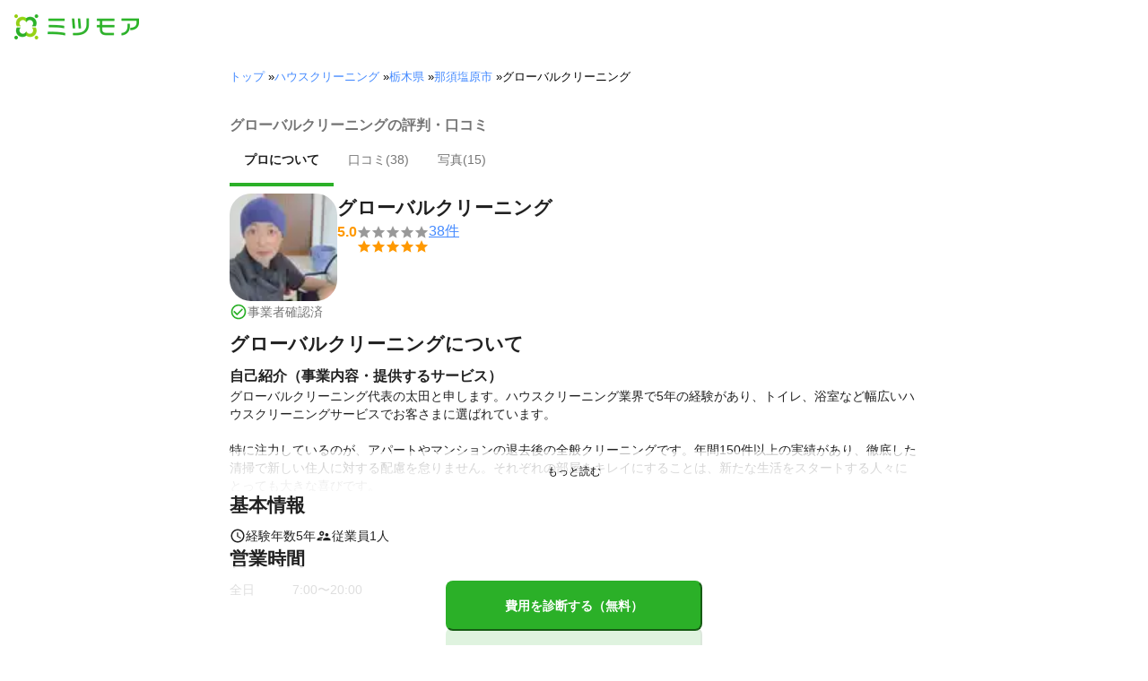

--- FILE ---
content_type: text/html; charset=utf-8
request_url: https://meetsmore.com/p/ZRbLY-uW7m-PkGHa
body_size: 30957
content:
<!DOCTYPE html><html lang="ja"><head><meta charSet="utf-8"/><script>
                 window.sentryOnLoad = function () {
                  Sentry.init({
                    debug: false,
                    sendDefaultPii: true,
                    release: "a0c68176c680de741a6071eaf0a9beb1c95f1ce5",
                    integrations: [
                      Sentry.browserTracingIntegration(),
                    ],
                    tracePropagationTargets: [
                      "localhost",
                      "staging-meetsmore.com",
                      "meetsmore.com"
                    ],
                    tracesSampler: (samplingContext) => {
                      const sampleRates = {
                        assets: {
                          'resource.script': 0.0001,
                          'resource.css': 0.0001,
                          'resource.img': 0.0001,
                        },
                        domains: {
                          'googletagmanager': 0.01,
                        },
                        firstParty: {
                          production: 0.05,
                          staging: 0.0001,
                        },
                        thirdParty: 0.0001,
                      };

                      const operation = samplingContext.attributes?.['sentry.op'] || 'unknown';
                      const description = samplingContext.attributes?.['span.description'] || '';
                      const domain = samplingContext.attributes?.['span.domain'] || '';

                      if (description.includes('googletagmanager') || domain.includes('googletagmanager')) {
                        return sampleRates.domains['googletagmanager'];
                      }

                      const isProductionDomain = domain === 'meetsmore.com';
                      const isStagingDomain = domain.includes('staging-meetsmore.com');
                      const isFirstPartyDomain = isProductionDomain || isStagingDomain;

                      // Sample static assets
                      if (isFirstPartyDomain && sampleRates.assets[operation]) {
                        return sampleRates.assets[operation];
                      }

                      if (isFirstPartyDomain) {
                        if (isStagingDomain) {
                          return sampleRates.firstParty.staging;
                        }
                        return sampleRates.firstParty.production;
                      }

                      // Third-party requests
                      return sampleRates.thirdParty;
                    },
                    ignoreErrors: [
                      '*ct.pintrest.com*' // 3rd party error from ad partners, ignore
                    ],
                  })
                }
                </script><script src="https://js.sentry-cdn.com/b9f87a91c53d22d24cc9cd3c9637ec3d.min.js" crossorigin="anonymous"></script><meta http-equiv="X-UA-Compatible" content="IE=edge"/><meta name="robots" content="noarchive"/><meta name="viewport" content="width=device-width, initial-scale=1, user-scalable=no, minimum-scale=1"/><meta name="theme-color" content="#8fc320"/><meta name="revision-short-sha" content="&#x27;a0c68176c680de741a6071eaf0a9beb1c95f1ce5&#x27;"/><link rel="canonical" href="https://meetsmore.com/p/ZRbLY-uW7m-PkGHa"/><link rel="icon" href="https://meetsmore.com/images/icon.png"/><link rel="manifest" href="https://meetsmore.com/manifest.json"/><link rel="apple-touch-icon" href="https://meetsmore.com/images/apple-touch-icon57.png" sizes="57x57"/><link rel="apple-touch-icon" href="https://meetsmore.com/images/apple-touch-icon60.png" sizes="60x60"/><link rel="apple-touch-icon" href="https://meetsmore.com/images/apple-touch-icon72.png" sizes="72x72"/><link rel="apple-touch-icon" href="https://meetsmore.com/images/apple-touch-icon76.png" sizes="76x76"/><link rel="apple-touch-icon" href="https://meetsmore.com/images/apple-touch-icon114.png" sizes="114x114"/><link rel="apple-touch-icon" href="https://meetsmore.com/images/apple-touch-icon120.png" sizes="120x120"/><link rel="apple-touch-icon" href="https://meetsmore.com/images/apple-touch-icon144.png" sizes="144x144"/><link rel="apple-touch-icon" href="https://meetsmore.com/images/apple-touch-icon152.png" sizes="152x152"/><link rel="apple-touch-icon" href="https://meetsmore.com/images/apple-touch-icon167.png" sizes="167x167"/><link rel="apple-touch-icon" href="https://meetsmore.com/images/apple-touch-icon180.png" sizes="180x180"/><link rel="apple-touch-startup-image" sizes="1125x2436" href="https://meetsmore.com/images/splash-1125x2436.png" media="(device-width: 375px) and (device-height: 812px) and (-webkit-device-pixel-ratio: 3)"/><link rel="apple-touch-startup-image" sizes="1242x2208" href="https://meetsmore.com/images/splash-1242x2208.png" media="(device-width: 414px) and (device-height: 736px) and (-webkit-device-pixel-ratio: 3)"/><link rel="apple-touch-startup-image" sizes="750x1334" href="https://meetsmore.com/images/splash-750x1334.png" media="(device-width: 375px) and (device-height: 667px) and (-webkit-device-pixel-ratio: 2)"/><link rel="apple-touch-startup-image" sizes="640x1136" href="https://meetsmore.com/images/splash-640x1136.png" media="(device-width: 320px) and (device-height: 568px) and (-webkit-device-pixel-ratio: 2)"/><meta name="apple-mobile-web-app-status-bar-style" content="default"/><meta name="apple-mobile-web-app-title" content="ミツモア"/><meta name="apple-mobile-web-app-capable" content="yes"/><meta http-equiv="x-dns-prefetch-control" content="on"/><meta http-equiv="last-modified" content="2026-01-17 07:21:58"/><link rel="dns-prefetch" href="//www.facebook.com"/><link rel="dns-prefetch" href="//connect.facebook.net"/><link rel="dns-prefetch" href="//www.google.co.jp"/><link rel="dns-prefetch" href="//www.google.com"/><link rel="dns-prefetch" href="//www.googletagmanager.com"/><link rel="dns-prefetch" href="//www.google-analytics.com"/><link rel="dns-prefetch" href="//d.line-scdn.net"/><link rel="preconnect" href="https://images.meetsmore.com"/><link rel="preload" as="font" href="https://images.meetsmore.com/webFont/la-solid-900-s.ttf" crossorigin="anonymous"/><link rel="preload" as="font" href="https://images.meetsmore.com/webFont/la-solid-900-s.woff" crossorigin="anonymous"/><script defer="" src="https://cdn-blocks.karte.io/d84d352274afddf4401c06c351b06bcf/builder.js"></script><style>@keyframes purun{0%,25%{transform:scale(1,1) translate(0,0)}4%{transform:scale(.9,.9) translate(0,3%)}8%{transform:scale(1.1,.8) translate(0,7%)}12%{transform:scale(.9,.9) translate(0,-7%)}18%{transform:scale(1.1,.9) translate(0,3%)}}*{margin:0;padding:0;box-sizing:border-box}body,html{width:100%;height:100%}html{background:#fff;touch-action:manipulation}body{font-family:-apple-system,BlinkMacSystemFont,"Helvetica Neue",HelveticaNeue,"Segoe UI","Yu Gothic M","游ゴシック Medium","Yu Gothic Medium","ヒラギノ角ゴ ProN W3","Hiragino Kaku Gothic ProN",メイリオ,Meiryo,sans-serif}@font-face{font-family:"Yu Gothic M";src:local("Yu Gothic Medium")}@font-face{font-family:"Yu Gothic M";src:local("Yu Gothic Bold");font-weight:700}:-webkit-autofill{box-shadow:0 0 0 1000px #fff inset;-webkit-box-shadow:0 0 0 1000px #fff inset}@supports (-webkit-touch-callout:none){.safari-full-height{height:-webkit-fill-available!important}}#a8sales{display:flex}.zipBoxRoot{background:#fff;max-width:500px;width:100%;margin:20px 0;padding:32px;border:thin solid #e0e0e0;border-radius:8px;z-index:10;box-shadow:0 4px 24px rgba(0,0,0,.25)}.zipBoxTitle{text-align:center;font-size:24px;font-weight:700;color:#212121;margin-bottom:20px}.zipBox{width:100%;display:flex;flex-direction:column;align-items:stretch;justify-content:center}.zipInput{flex:1 1 0;height:60px;padding:5px 15px;font-size:25px;max-width:none;min-height:60px;outline:0;border-radius:8px;border-width:2px;border-style:solid;border-color:#2bb028}.zipInput::placeholder{color:#9e9e9e;font-weight:700}.zipButtonWrap{position:relative}.zipButton{color:#fff;background-color:#2bb028;box-shadow:0 3px 1px -2px rgba(0,0,0,.2),0 2px 2px 0 rgba(0,0,0,.14),0 1px 5px 0 rgba(0,0,0,.12);border:0;margin-top:16px;width:100%;border-radius:8px;min-height:60px;font-size:24px;font-weight:700;padding:16px;white-space:nowrap;animation:purun 5s infinite;animation-delay:5s;cursor:pointer;display:flex;justify-content:center;align-items:center}.zipButtonText{white-space:normal;overflow-wrap:break-word;word-wrap:break-word;text-align:left}.zipExtraButton{color:#fff;background-color:#f49a16;margin-top:12px;width:100%;border-radius:8px;min-height:60px;font-size:24px;font-weight:700;padding:16px;display:flex;justify-content:center;align-items:center;cursor:pointer;text-decoration:none}.zipBoxArrowIcon{margin-left:10px;fill:#fff;width:1em;height:1em;font-size:32px;flex-shrink:0;user-select:none;display:inline-block}@media (min-width:0px) and (max-width:768px){.zipBoxRoot{max-width:400px;width:90%;margin:0 auto;padding:24px}.zipBoxTitle{margin-bottom:12px;font-size:20px}.zipInput{min-height:50px;height:50px;padding:3px 8px;font-size:15px}.zipButton{margin-top:12px;font-size:18px;min-height:50px;min-width:90px;padding:4px 12px}.zipBoxArrowIcon{margin-left:0}.zipExtraButton{font-size:18px;min-height:50px;padding:4px 12px}}</style><title>グローバルクリーニングの評判・口コミ | 栃木県那須塩原市 - ミツモア</title><meta name="keywords" content="栃木県那須塩原市鍋掛,グローバルクリーニング,水回りクリーニング,エアコンクリーニング,空室クリーニング,ハウスクリーニング,お風呂（浴室）クリーニング,オフィス・店舗の定期清掃,オフィス・店舗の清掃,ダクト清掃,フロアクリーニング,玄関・ポーチ・エントランスクリーニング,カーポート・車庫・ガレージ掃除,風呂釜（追い炊き配管）の洗浄,フロアコーティング・フローリングワックス,壁紙・クロスクリーニング,窓・サッシ・網戸の掃除,ベランダ・バルコニークリーニング,洗面所クリーニング,トイレクリーニング,キッチンクリーニング,冷蔵庫クリーニング,換気扇・レンジフードクリーニング"/><meta name="description" content="グローバルクリーニング代表の太田と申します。ハウスクリーニング業界で5年の経験があり、トイレ、浴室など幅広いハウスクリーニングサービスでお客さまに選ばれています。

特に注力しているのが、アパートやマンションの退去後の全般クリーニングです。年間150件以上の実績があり、徹底した清掃で新しい住人に対する配慮を怠りません。それぞれの部屋をキレイにすることは、新たな生活をスタートする人々にとっても大きな喜びです。

私たちは依頼者様に心から喜んでいただけるサービスを心掛けています。丁寧な作業を通じて、清潔で快適な空間を提供することで、お客さまの生活をサポートします。あらゆるハウスクリーニングニーズに対応できる豊富な経験がありますので、お任せいただけるでしょう。"/><meta property="og:type" content="article"/><meta property="og:url" content="https://meetsmore.com/p/ZRbLY-uW7m-PkGHa"/><meta property="og:title" content="グローバルクリーニングの評判・口コミ | 栃木県那須塩原市 - ミツモア"/><meta property="og:image" content="https://images.meetsmore.com/users/6516cc4fe08144d953743ff0.jpg?&amp;w=320&amp;h=320&amp;fit=crop&amp;auto=format,compress"/><meta property="og:image:width" content="320"/><meta property="og:image:height" content="320"/><meta property="og:description" content="グローバルクリーニング代表の太田と申します。ハウスクリーニング業界で5年の経験があり、トイレ、浴室など幅広いハウスクリーニングサービスでお客さまに選ばれています。

特に注力しているのが、アパートやマンションの退去後の全般クリーニングです。年間150件以上の実績があり、徹底した清掃で新しい住人に対する配慮を怠りません。それぞれの部屋をキレイにすることは、新たな生活をスタートする人々にとっても大きな喜びです。

私たちは依頼者様に心から喜んでいただけるサービスを心掛けています。丁寧な作業を通じて、清潔で快適な空間を提供することで、お客さまの生活をサポートします。あらゆるハウスクリーニングニーズに対応できる豊富な経験がありますので、お任せいただけるでしょう。"/><meta property="fb:app_id" content="1871580089750644"/><meta property="article:publisher" content="https://www.facebook.com/meetsmore/"/><meta name="twitter:site" content="@meetsmore"/><meta name="twitter:url" content="https://meetsmore.com/p/ZRbLY-uW7m-PkGHa"/><meta name="twitter:card" content="summary"/><meta name="twitter:title" content="グローバルクリーニングの評判・口コミ | 栃木県那須塩原市 - ミツモア"/><meta name="twitter:description" content="グローバルクリーニング代表の太田と申します。ハウスクリーニング業界で5年の経験があり、トイレ、浴室など幅広いハウスクリーニングサービスでお客さまに選ばれています。

特に注力しているのが、アパートやマンションの退去後の全般クリーニングです。年間150件以上の実績があり、徹底した清掃で新しい住人に対する配慮を怠りません。それぞれの部屋をキレイにすることは、新たな生活をスタートする人々にとっても大きな喜びです。

私たちは依頼者様に心から喜んでいただけるサービスを心掛けています。丁寧な作業を通じて、清潔で快適な空間を提供することで、お客さまの生活をサポートします。あらゆるハウスクリーニングニーズに対応できる豊富な経験がありますので、お任せいただけるでしょう。"/><meta name="twitter:image" content="https://images.meetsmore.com/users/6516cc4fe08144d953743ff0.jpg?&amp;w=320&amp;h=320&amp;fit=crop&amp;auto=format,compress"/><script type="application/ld+json">{"@context":"https://schema.org","@type":"LocalBusiness","name":"グローバルクリーニングの評判・口コミ | 栃木県那須塩原市 - ミツモア","description":"グローバルクリーニング代表の太田と申します。ハウスクリーニング業界で5年の経験があり、トイレ、浴室など幅広いハウスクリーニングサービスでお客さまに選ばれています。\n\n特に注力しているのが、アパートやマンションの退去後の全般クリーニングです。年間150件以上の実績があり、徹底した清掃で新しい住人に対する配慮を怠りません。それぞれの部屋をキレイにすることは、新たな生活をスタートする人々にとっても大きな喜びです。\n\n私たちは依頼者様に心から喜んでいただけるサービスを心掛けています。丁寧な作業を通じて、清潔で快適な空間を提供することで、お客さまの生活をサポートします。あらゆるハウスクリーニングニーズに対応できる豊富な経験がありますので、お任せいただけるでしょう。","image":{"@type":"ImageObject","url":"https://images.meetsmore.com/users/6516cc4fe08144d953743ff0.jpg?&w=320&h=320&fit=crop&auto=format,compress","width":320,"height":320},"@id":"https://meetsmore.com/p/ZRbLY-uW7m-PkGHa","address":{"@type":"PostalAddress","addressCountry":"JP","postalCode":"325-0013","addressRegion":"栃木県","addressLocality":"那須塩原市"},"aggregateRating":{"@type":"AggregateRating","ratingValue":5,"reviewCount":38}}</script><link rel="preload" as="image" href="https://images.meetsmore.com/static/badge_800.png?auto=format,compress&amp;fit=max&amp;w=140"/><link rel="preload" as="image" href="https://images.meetsmore.com/static/logo.png?auto=format,compress&amp;fit=max&amp;w=278"/><style>#pageHeader{display:flex;position:relative;padding:16px;z-index:2}#meetsmoreLogo{width:139px;height:28px;position:relative}#pageBadge{position:absolute;top:24px;right:24px;width:92px;height:92px}@media (min-width:0px) and (max-width:768px){#pageBadge{top:8px;right:8px;width:70px;height:70px}}</style><script type="application/ld+json">{"@context":"https://schema.org","@type":"BreadcrumbList","itemListElement":[{"@type":"ListItem","position":1,"name":"トップ","item":"https://meetsmore.com"},{"@type":"ListItem","position":2,"name":"ハウスクリーニング","item":"https://meetsmore.com/t/cleaning"},{"@type":"ListItem","position":3,"name":"栃木県","item":"https://meetsmore.com/t/cleaning/tochigi"},{"@type":"ListItem","position":4,"name":"那須塩原市","item":"https://meetsmore.com/t/cleaning/tochigi/nasushiobara"},{"@type":"ListItem","position":5,"name":"グローバルクリーニング","item":"https://meetsmore.com/p/ZRbLY-uW7m-PkGHa"}]}</script><meta name="next-head-count" content="65"/><link rel="preload" href="/mm-lp/_next/static/css/744ed79ff17a2be3.css" as="style"/><link rel="stylesheet" href="/mm-lp/_next/static/css/744ed79ff17a2be3.css" data-n-g=""/><noscript data-n-css=""></noscript><style>@font-face{font-family:"Line Awesome Icons";font-style:normal;font-weight:400;src:local("Line Awesome Icons"),url(https://images.meetsmore.com/webFont/la-solid-900-s.woff)format("woff"),url(https://images.meetsmore.com/webFont/la-solid-900-s.ttf)format("truetype");font-display:block}.starBase{width:100px;height:20px;font-size:1.3rem}.starBase::before{display:block;overflow:hidden;content:""}.reviewRatingBase,.reviewRatingOneStar{display:block;position:relative;white-space:nowrap}.reviewRatingBase::after,.reviewRatingBase::before{display:block;top:0;left:0;font-style:normal;position:absolute;font-family:"Line Awesome Icons"}.reviewRatingBase::before{color:#9e9e9e;content:""}.reviewRatingBase::after{color:#ffa000}.reviewRating-zero::after{content:""}.reviewRating-zeroHalf::after{content:""}.reviewRating-one::after{content:""}.reviewRating-oneHalf::after{content:""}.reviewRating-two::after{content:""}.reviewRating-twoHalf::after{content:""}.reviewRating-three::after{content:""}.reviewRating-threeHalf::after{content:""}.reviewRating-four::after{content:""}.reviewRating-fourHalf::after{content:""}.reviewRating-five::after{content:""}.reviewRatingOneStar::before{display:block;top:0;left:0;font-style:normal;position:absolute;color:#ffa000;font-family:"Line Awesome Icons";content:""}ol,ul{margin:.5em 0 .5em 2em;line-height:1.8}a{text-decoration:none;color:#448aff;cursor:pointer}a:hover{opacity:.9}.innerHtml ul{margin:.75em}.innerHtml li{list-style-type:none;position:relative;padding-left:1em}.entry-content>ul>li:before,.innerHtml li:before{border-radius:50%;width:5px;height:5px;display:block;position:absolute;left:0;top:.6em;content:"";background:#8fc320}.entry-content h1,.entry-content h2,.entry-content h3,.entry-content h4,.entry-content h5,.entry-content h6{font-weight:700;line-height:1.2;color:#000c15}.entry-content h1,.entry-content h2{font-size:26px;margin-bottom:18px}.entry-content h2{border-left:5px solid #8fc320;background:#e5e5e5;padding:12px 8px 12px 12px;font-size:22px}.entry-content h3{font-size:20px;padding-bottom:6px;border-bottom:2px solid #8fc320;margin-bottom:12px}.entry-content h4{font-size:18px;margin-bottom:10px}@media (max-width:599.95px){.entry-content h1{font-size:24px}.entry-content h2{font-size:20px}.entry-content h3{font-size:18px}.entry-content h4,.entry-content p{font-size:16px}}.entry-content p{line-height:1.8;font-size:16px;word-wrap:break-word}.entry-content ol,.entry-content p{margin-bottom:24px}.entry-content ul{margin:8px 0 24px 16px;padding-left:16px}.entry-content span{line-height:1.6}.entry-content>ul>li{margin-bottom:8px;list-style-type:none;position:relative;padding-left:16px}.entry-content blockquote{position:relative;display:block;margin-bottom:40px;padding:24px 48px;border:2px solid #e2e5e8;quotes:"“""";font-size:16px}.entry-content blockquote:before{position:absolute;top:0;left:10px;content:open-quote;font-size:80px;color:#e2e5e8}.entry-content blockquote p:last-of-type{margin-bottom:0}.entry-content div.medium-editor-scroll-x,.table-content{overflow-x:auto}.table-content{margin:20px auto 40px}.entry-content table,table.medium-editor-table{width:100%;max-width:100%;display:block;overflow-x:auto}.entry-content table>tbody,table.medium-editor-table>tbody{width:100%;max-width:700px;display:table;background:#fff;border-collapse:collapse;border:1px solid #e0e0e0}.entry-content table,.markdown dd{margin-bottom:16px}.entry-content table tr:nth-child(even){background:#f3f3f3}table.medium-editor-table tr:nth-child(even){border:1px solid #e0e0e0}table.medium-editor-table td:first-child{background:#f3f3f3;font-weight:700}.entry-content table td,.entry-content table th,table.medium-editor-table td,table.medium-editor-table th{min-width:100px;padding:4px 8px;border-color:#e0e0e0;border-width:0 1px 0 0;border-style:solid}.entry-content table tr:before,table.medium-editor-table tr:before{display:block;float:left;height:48px;content:""}img.medium-image{width:100%}.entry-content .wp-caption,.entry-content embed,.entry-content iframe,.entry-content img,.entry-content object,.entry-content video{max-width:100%}.entry-content img{height:auto}.entry-content .aligncenter,.entry-content img.centered{display:block;margin:0 auto 24px;text-align:center}.wp-caption-text{font-size:14px;font-weight:700;margin:0;text-align:center}.entry-content .su-table1{border:0;border-collapse:separate;text-align:center}.entry-content .su-table1 td,.entry-content .su-table1 th{background:#e0e0e0;border-radius:5px;border:0}.entry-content .su-table1 .row-1 .column-1{background:0 0}.entry-content .su-table1 tr.row-1 td,.entry-content .su-table1 tr.row-1 th{font-weight:700;background:#b2d8f6}.entry-content .su-table1 td.column-1{font-weight:700;background:#1180cc;color:#fff}.box1{padding:.5em 1em;margin:2em 0;border:solid 3px #eee}.box1 p{margin:0;padding:0}.green{color:#9dc138;font-weight:700}.highlight{background:linear-gradient(transparent 0,#e4ebc7 0)}.markdown h1{text-align:center}.markdown h2{border-bottom:2px solid #8fc320;margin:32px 0 16px}.markdown h3{margin:32px 16px 16px}.markdown p{margin:16px}.markdown ol li,.markdown ul li{margin:8px}.markdown dl{padding-left:32px}.highlight,.markdown dt{font-weight:700}.markdown footer{margin-top:64px;text-align:right}.markdown table.medium-editor-table{margin:20px auto}.markdown table.medium-editor-table td:first-child{background:0 0;font-weight:400}</style><style id="__jsx-b9016ee5b72b9edc">.profile-nav-container .profile-nav-item-wrapper .nav-item-border{width:100%;height:4px;background-color:transparent}.profile-nav-container .profile-nav-item-wrapper input:checked+label{color:#212121;font-weight:bold}.profile-nav-container .profile-nav-item-wrapper input:checked+label a{color:inherit}.profile-nav-container .profile-nav-item-wrapper input:checked+label .nav-item-border{background-color:#2bb028}</style></head><body><div id="__next"><div class="border-b"><div id="pageHeader"><a href="https://meetsmore.com" id="meetsmoreLogo" class="relative w-[139px] h-[28px]"><img src="https://images.meetsmore.com/static/logo.png?auto=format,compress&amp;fit=max&amp;w=278" alt="ミツモア" width="139" height="28" decoding="async"/></a></div></div><div class="hidden md:contents"><div><div class="px-md md:px-lg py-md"><div class="mx-auto block max-w-screen-md"><nav><ol class="text-xs flex flex-wrap m-0 list-none"><li><a href="https://meetsmore.com">トップ</a><span> » </span></li><li><a href="https://meetsmore.com/t/cleaning">ハウスクリーニング</a><span> » </span></li><li><a href="https://meetsmore.com/t/cleaning/tochigi">栃木県</a><span> » </span></li><li><a href="https://meetsmore.com/t/cleaning/tochigi/nasushiobara">那須塩原市</a><span> » </span></li><li>グローバルクリーニング</li></ol></nav></div></div></div></div><form method="GET" action="https://meetsmore.com/start/services/bathroom-and-kitchen-cleaning"><input type="hidden" name="modal" value="true"/><input type="hidden" name="specialSent" value="6516cb63eb96ee6f8f9061da"/><input type="hidden" name="noSimilarSelect" value="true"/><div class="" id="profile-content-wrap"><nav class="bg-background-white px-sm md:px-md py-md sticky top-0 pb-0" style="z-index:11"><div class=""><div class="mx-auto block max-w-screen-md"><div class="border-b"><h1 class="text-balance text-base text-foreground-secondary font-bold"><span class="jsx-b9016ee5b72b9edc">グローバルクリーニングの評判・口コミ</span></h1><div class="text-sm text-foreground-secondary flex profile-nav-container"><div class="profile-nav-item-wrapper"><input type="radio" name="profile-nav-select" id="profile-nav-about" class="hidden profile-nav-button" value="about"/><label for="profile-nav-about" class="block cursor-pointer" role="presentation"><a href="#about" class="text-inherit hover:text-black block"><div class="p-md">プロについて</div><div class="nav-item-border"></div></a></label></div><div class="profile-nav-item-wrapper"><input type="radio" name="profile-nav-select" id="profile-nav-review" class="hidden profile-nav-button" value="review"/><label for="profile-nav-review" class="block cursor-pointer" role="presentation"><a href="#review" class="text-inherit hover:text-black block"><div class="p-md">口コミ(<!-- -->38<!-- -->)</div><div class="nav-item-border"></div></a></label></div><div class="profile-nav-item-wrapper"><input type="radio" name="profile-nav-select" id="profile-nav-media" class="hidden profile-nav-button" value="media"/><label for="profile-nav-media" class="block cursor-pointer" role="presentation"><a href="#media" class="text-inherit hover:text-black block"><div class="p-md">写真(<!-- -->15<!-- -->)</div><div class="nav-item-border"></div></a></label></div></div></div></div></div></nav><main class="bg-background-white px-md"><div class="mx-auto block max-w-screen-md"><div class="flex flex-col gap-2xl" id="main-profile-sections"><section id="summary" class="scroll-m-28 border-b pb-sm mt-sm"><div class="flex flex-row items-center md:items-start gap-md"><figure class="flex flex-col gap-sm"><style data-emotion="css hvfyv1">.css-hvfyv1{border-radius:20%;}.css-hvfyv1 .MuiAvatar-img{border-radius:17%;}</style><style data-emotion="css 404y72">.css-404y72{position:relative;display:-webkit-box;display:-webkit-flex;display:-ms-flexbox;display:flex;-webkit-align-items:center;-webkit-box-align:center;-ms-flex-align:center;align-items:center;-webkit-box-pack:center;-ms-flex-pack:center;-webkit-justify-content:center;justify-content:center;-webkit-flex-shrink:0;-ms-flex-negative:0;flex-shrink:0;width:40px;height:40px;font-family:"Roboto","Helvetica","Arial",sans-serif;font-size:1.25rem;line-height:1;border-radius:50%;overflow:hidden;-webkit-user-select:none;-moz-user-select:none;-ms-user-select:none;user-select:none;border-radius:20%;}.css-404y72 .MuiAvatar-img{border-radius:17%;}</style><div class="MuiAvatar-root MuiAvatar-circular css-404y72" style="width:120px;height:120px"><style data-emotion="css 1hy9t21">.css-1hy9t21{width:100%;height:100%;text-align:center;object-fit:cover;color:transparent;text-indent:10000px;}</style><img alt="グローバルクリーニング" src="https://images.meetsmore.com/users/6516cc4fe08144d953743ff0.jpg?&amp;w=80&amp;h=80&amp;fit=crop&amp;auto=format,compress" width="80" height="80" loading="lazy" class="MuiAvatar-img css-1hy9t21"/></div><p class="text-sm text-brand flex items-center gap-sm"><style data-emotion="css vubbuv">.css-vubbuv{-webkit-user-select:none;-moz-user-select:none;-ms-user-select:none;user-select:none;width:1em;height:1em;display:inline-block;fill:currentColor;-webkit-flex-shrink:0;-ms-flex-negative:0;flex-shrink:0;-webkit-transition:fill 200ms cubic-bezier(0.4, 0, 0.2, 1) 0ms;transition:fill 200ms cubic-bezier(0.4, 0, 0.2, 1) 0ms;font-size:1.5rem;}</style><svg class="MuiSvgIcon-root MuiSvgIcon-fontSizeMedium css-vubbuv" focusable="false" aria-hidden="true" viewBox="0 0 24 24" data-testid="CheckCircleOutlineIcon" style="width:20px"><path d="M16.59 7.58 10 14.17l-3.59-3.58L5 12l5 5 8-8zM12 2C6.48 2 2 6.48 2 12s4.48 10 10 10 10-4.48 10-10S17.52 2 12 2m0 18c-4.42 0-8-3.58-8-8s3.58-8 8-8 8 3.58 8 8-3.58 8-8 8"></path></svg><span class="text-foreground-secondary flex flex-wrap">事業者確認済</span></p></figure><div class="flex flex-col"><div class="flex flex-col items-start gap-xs"><h3 class="text-balance text-h4 text-foreground font-bold">グローバルクリーニング</h3></div><a class="cursor-pointer hover:opacity-80" href="#review"><div class="flex items-center gap-xs"><figure class="flex items-center gap-sm text-[#f90]"><p><strong>5.0</strong></p><figure class="relative text-md" style="font-family:Line Awesome Icons;line-height:1em"><div class="text-[#999]"></div><div class="text-[#f90] absolute inset-0"></div></figure></figure><p data-review-number="true" class="underline">38<!-- -->件</p></div></a></div></div></section><section id="about" class="scroll-m-28"><div class="flex flex-col"><section class="text-foreground flex flex-col gap-md"><article class="text-sm whitespace-pre-wrap break-all"><h2 class="text-balance text-h4 text-foreground mb-sm font-bold">グローバルクリーニングについて</h2><style data-emotion="css 1cmt8kc">.css-1cmt8kc{position:relative;}.css-1cmt8kc label{z-index:10;cursor:pointer;text-align:center;font-size:12px;position:absolute;bottom:0;padding:12px;width:100%;background:linear-gradient(to bottom, rgba(255, 255, 255, 0.7) 0%, rgba(255, 255, 255, 0.95) 90%);}.css-1cmt8kc label.grey{background:linear-gradient(to bottom, rgba(245, 245, 245, 0.7) 0%, rgba(245, 245, 245, 0.95) 90%);}.css-1cmt8kc label.darkGrey{background:#eeeeee;}.css-1cmt8kc label.white{background:#ffffff;}.css-1cmt8kc label.shrink{padding:0;}.css-1cmt8kc label.right{right:0;width:auto;padding-left:4px;}.css-1cmt8kc label.center{margin-top:4px;left:0;}.css-1cmt8kc label.fontNormal{font-size:14px;}.css-1cmt8kc label.fontMiddle{font-size:16px;}.css-1cmt8kc label:after{content:"もっと読む";color:#000;width:18.75rem;border-radius:20px;display:inline;background:transparent;}.css-1cmt8kc input{display:none;}.css-1cmt8kc>div{overflow:hidden;word-break:break-all;height:140px;}@media (max-width:767.95px){.css-1cmt8kc>div{height:140px;}}.css-1cmt8kc input:checked~div{min-height:140px;height:auto;}@media (max-width:767.95px){.css-1cmt8kc input:checked~div{min-height:140px;}}.css-1cmt8kc input:checked~label{display:none;background:inherit;position:relative;}.css-1cmt8kc input:checked~label.right{text-align:right;}.css-1cmt8kc input:checked~label.center{left:0;}.css-1cmt8kc input:checked~label:after{content:"表示を減らす";color:#000;background:transparent;}.css-1cmt8kc input:checked~div .open-hidden{display:none;}.css-1cmt8kc input:not(:checked)~div .open-hidden{display:-webkit-box;display:-webkit-flex;display:-ms-flexbox;display:flex;}.css-1cmt8kc input:checked~div .close-hidden{display:-webkit-box;display:-webkit-flex;display:-ms-flexbox;display:flex;}.css-1cmt8kc input:not(:checked)~div .close-hidden{display:none;}.css-1cmt8kc input:checked~div .rich-review-text{height:100%;min-height:80px;overflow:inherit;text-overflow:inherit;display:inherit;-webkit-box-orient:inherit;-webkit-line-clamp:inherit;}.css-1cmt8kc input:not(:checked)~div .rich-review-text{overflow:hidden;text-overflow:ellipsis;display:-webkit-box;-webkit-box-orient:vertical;-webkit-line-clamp:4;}.css-1cmt8kc .pickup-review input:checked~div .pickup-review-top{display:none;}.css-1cmt8kc .pickup-review input:checked~div .pickup-review-bottom{display:block;}.css-1cmt8kc .pickup-review input:not(:checked)~div .pickup-review-bottom{display:none;}.css-1cmt8kc .pickup-review label{right:-1px;width:86px;padding-left:4px;}.css-1cmt8kc .pickup-review input:checked~label{text-align:right;width:auto;padding-top:5px;}</style><div class="css-1cmt8kc"><input id="readMoreIntroductionText" type="checkbox"/><div><div class="flex flex-col gap-md"><div><h3 class="text-balance text-base text-foreground font-bold">自己紹介（事業内容・提供するサービス）</h3><p>グローバルクリーニング代表の太田と申します。ハウスクリーニング業界で5年の経験があり、トイレ、浴室など幅広いハウスクリーニングサービスでお客さまに選ばれています。

特に注力しているのが、アパートやマンションの退去後の全般クリーニングです。年間150件以上の実績があり、徹底した清掃で新しい住人に対する配慮を怠りません。それぞれの部屋をキレイにすることは、新たな生活をスタートする人々にとっても大きな喜びです。

私たちは依頼者様に心から喜んでいただけるサービスを心掛けています。丁寧な作業を通じて、清潔で快適な空間を提供することで、お客さまの生活をサポートします。あらゆるハウスクリーニングニーズに対応できる豊富な経験がありますので、お任せいただけるでしょう。</p></div><div><h3 class="text-balance text-base text-foreground font-bold">これまでの実績</h3><p>アパート、マンションの退去後のハウスクリーニング全般を年間150件くらいこなしています。</p></div><div><h3 class="text-balance text-base text-foreground font-bold">アピールポイント</h3><p>依頼者様に心から喜んで貰えるようなサービスを心掛けています。
</p></div></div></div><label for="readMoreIntroductionText" class="css-0"></label></div></article></section></div></section><section><div class="flex flex-col"><section class="text-foreground flex flex-col gap-md"><article class="text-sm"><h2 class="text-balance text-h4 text-foreground mb-sm font-bold">基本情報</h2><div class="flex items-center gap-md"><p class="flex flex-wrap items-center gap-sm"><span class="text-lg flex"><style data-emotion="css 1cw4hi4">.css-1cw4hi4{-webkit-user-select:none;-moz-user-select:none;-ms-user-select:none;user-select:none;width:1em;height:1em;display:inline-block;fill:currentColor;-webkit-flex-shrink:0;-ms-flex-negative:0;flex-shrink:0;-webkit-transition:fill 200ms cubic-bezier(0.4, 0, 0.2, 1) 0ms;transition:fill 200ms cubic-bezier(0.4, 0, 0.2, 1) 0ms;font-size:inherit;}</style><svg class="MuiSvgIcon-root MuiSvgIcon-fontSizeInherit css-1cw4hi4" focusable="false" aria-hidden="true" viewBox="0 0 24 24" data-testid="ScheduleIcon"><path d="M11.99 2C6.47 2 2 6.48 2 12s4.47 10 9.99 10C17.52 22 22 17.52 22 12S17.52 2 11.99 2M12 20c-4.42 0-8-3.58-8-8s3.58-8 8-8 8 3.58 8 8-3.58 8-8 8"></path><path d="M12.5 7H11v6l5.25 3.15.75-1.23-4.5-2.67z"></path></svg></span><span>経験年数<!-- -->5<!-- -->年</span></p><p class="flex flex-wrap items-center gap-sm"><span class="text-lg flex"><style data-emotion="css 1cw4hi4">.css-1cw4hi4{-webkit-user-select:none;-moz-user-select:none;-ms-user-select:none;user-select:none;width:1em;height:1em;display:inline-block;fill:currentColor;-webkit-flex-shrink:0;-ms-flex-negative:0;flex-shrink:0;-webkit-transition:fill 200ms cubic-bezier(0.4, 0, 0.2, 1) 0ms;transition:fill 200ms cubic-bezier(0.4, 0, 0.2, 1) 0ms;font-size:inherit;}</style><svg class="MuiSvgIcon-root MuiSvgIcon-fontSizeInherit css-1cw4hi4" focusable="false" aria-hidden="true" viewBox="0 0 24 24" data-testid="SupervisorAccountOutlinedIcon"><path d="M9 12c1.93 0 3.5-1.57 3.5-3.5S10.93 5 9 5 5.5 6.57 5.5 8.5 7.07 12 9 12m0-5c.83 0 1.5.67 1.5 1.5S9.83 10 9 10s-1.5-.67-1.5-1.5S8.17 7 9 7m.05 10H4.77c.99-.5 2.7-1 4.23-1 .11 0 .23.01.34.01.34-.73.93-1.33 1.64-1.81-.73-.13-1.42-.2-1.98-.2-2.34 0-7 1.17-7 3.5V19h7v-1.5c0-.17.02-.34.05-.5m7.45-2.5c-1.84 0-5.5 1.01-5.5 3V19h11v-1.5c0-1.99-3.66-3-5.5-3m1.21-1.82c.76-.43 1.29-1.24 1.29-2.18C19 9.12 17.88 8 16.5 8S14 9.12 14 10.5c0 .94.53 1.75 1.29 2.18.36.2.77.32 1.21.32s.85-.12 1.21-.32"></path></svg></span><span>従業員<!-- -->1<!-- -->人</span></p></div></article><article class="text-sm"><h2 class="text-balance text-h4 text-foreground mb-sm font-bold">営業時間</h2><div class="flex flex-col items-start"><div class="flex gap-md"><p style="min-width:5em">全日</p><p>7<!-- -->:00〜<!-- -->20<!-- -->:00</p></div></div></article></section><nav class="py-xl flex justify-around"><button class="border-2 rounded-md w-auto font-bold disabled:bg-[#888] disabled:border-[#888] disabled:cursor-not-allowed py-2 md:py-4 px-16 bg-brand text-white text-xs md:text-sm border-brand" type="submit">費用を診断する（無料）</button></nav></div></section><section class="" id="reviews-with-images"><h2 class="text-balance text-h4 text-foreground mb-sm font-bold">画像付きの口コミ</h2><div class="border"><div class="p-md flex gap-md overflow-auto" id="reviews-with-images-gallery"><figure style="flex:0 0 120px" data-parent-index="0" data-child-index="0"><div class="cursor-pointer hover:opacity-70" style="background-color:rgba(0,0,0,0.0625);position:relative;padding-top:100%"><img src="https://images.meetsmore.com/media/6900a3c8d9b72e5cbfb6176b.jpg?1761699551569&amp;w=120&amp;h=120&amp;auto=format,compress" alt="" loading="lazy" decoding="async" style="position:absolute;width:100%;height:100%;inset:0;object-fit:contain"/></div></figure><figure style="flex:0 0 120px" data-parent-index="0" data-child-index="1"><div class="cursor-pointer hover:opacity-70" style="background-color:rgba(0,0,0,0.0625);position:relative;padding-top:100%"><img src="https://images.meetsmore.com/media/6900a3c8e27ee11a66aa0033.jpg?1761699551569&amp;w=120&amp;h=120&amp;auto=format,compress" alt="" loading="lazy" decoding="async" style="position:absolute;width:100%;height:100%;inset:0;object-fit:contain"/></div></figure><figure style="flex:0 0 120px" data-parent-index="0" data-child-index="2"><div class="cursor-pointer hover:opacity-70" style="background-color:rgba(0,0,0,0.0625);position:relative;padding-top:100%"><img src="https://images.meetsmore.com/media/6900a3c9ff8057f22c070a9b.jpg?1761699551569&amp;w=120&amp;h=120&amp;auto=format,compress" alt="" loading="lazy" decoding="async" style="position:absolute;width:100%;height:100%;inset:0;object-fit:contain"/></div></figure><figure style="flex:0 0 120px" data-parent-index="0" data-child-index="3"><div class="cursor-pointer hover:opacity-70" style="background-color:rgba(0,0,0,0.0625);position:relative;padding-top:100%"><img src="https://images.meetsmore.com/media/6900a3c956828970f3665d7e.jpg?1761699551569&amp;w=120&amp;h=120&amp;auto=format,compress" alt="" loading="lazy" decoding="async" style="position:absolute;width:100%;height:100%;inset:0;object-fit:contain"/></div></figure><figure style="flex:0 0 120px" data-parent-index="1" data-child-index="0"><div class="cursor-pointer hover:opacity-70" style="background-color:rgba(0,0,0,0.0625);position:relative;padding-top:100%"><img src="https://images.meetsmore.com/media/687b688f74412dbe3ef197ce.jpg?1752930384791&amp;w=120&amp;h=120&amp;auto=format,compress" alt="" loading="lazy" decoding="async" style="position:absolute;width:100%;height:100%;inset:0;object-fit:contain"/></div></figure><figure style="flex:0 0 120px" data-parent-index="1" data-child-index="1"><div class="cursor-pointer hover:opacity-70" style="background-color:rgba(0,0,0,0.0625);position:relative;padding-top:100%"><img src="https://images.meetsmore.com/media/687b688fde1210f40deb3b6d.jpg?1752930384791&amp;w=120&amp;h=120&amp;auto=format,compress" alt="" loading="lazy" decoding="async" style="position:absolute;width:100%;height:100%;inset:0;object-fit:contain"/></div></figure><figure style="flex:0 0 120px" data-parent-index="1" data-child-index="2"><div class="cursor-pointer hover:opacity-70" style="background-color:rgba(0,0,0,0.0625);position:relative;padding-top:100%"><img src="https://images.meetsmore.com/media/687b688fb1300f3381b681f0.jpg?1752930384791&amp;w=120&amp;h=120&amp;auto=format,compress" alt="" loading="lazy" decoding="async" style="position:absolute;width:100%;height:100%;inset:0;object-fit:contain"/></div></figure><figure style="flex:0 0 120px" data-parent-index="1" data-child-index="3"><div class="cursor-pointer hover:opacity-70" style="background-color:rgba(0,0,0,0.0625);position:relative;padding-top:100%"><img src="https://images.meetsmore.com/media/687b688ff5d1f95006367157.jpg?1752930384791&amp;w=120&amp;h=120&amp;auto=format,compress" alt="" loading="lazy" decoding="async" style="position:absolute;width:100%;height:100%;inset:0;object-fit:contain"/></div></figure><figure style="flex:0 0 120px" data-parent-index="2" data-child-index="0"><div class="cursor-pointer hover:opacity-70" style="background-color:rgba(0,0,0,0.0625);position:relative;padding-top:100%"><img src="https://images.meetsmore.com/media/6865e7c0ce0dca99d3f1b2f1.jpg?1751509437189&amp;w=120&amp;h=120&amp;auto=format,compress" alt="" loading="lazy" decoding="async" style="position:absolute;width:100%;height:100%;inset:0;object-fit:contain"/></div></figure><figure style="flex:0 0 120px" data-parent-index="2" data-child-index="1"><div class="cursor-pointer hover:opacity-70" style="background-color:rgba(0,0,0,0.0625);position:relative;padding-top:100%"><img src="https://images.meetsmore.com/media/6865e7c0c010dc6132c55888.jpg?1751509437189&amp;w=120&amp;h=120&amp;auto=format,compress" alt="" loading="lazy" decoding="async" style="position:absolute;width:100%;height:100%;inset:0;object-fit:contain"/></div></figure></div></div><div id="reviews-with-images-modal-control" class="hidden data-[viewing=&quot;1&quot;]:contents" data-viewing="0"><div class="p-md fixed top-0 left-0 bg-opacity-25 h-full w-full" style="z-index:9999;background-color:rgba(0,0,0,0.25)"><div class="flex flex-col justify-center h-full w-full max-w-2xl mx-auto"><div class="bg-background-white p-lg flex flex-col rounded-md max-h-full"><nav class="px-sm flex justify-end"><p id="reviews-with-images-modal-close" class="block text-inherit cursor-pointer text-3xl leading-none p-1 -mt-2 -mr-2">×</p></nav><div class="flex flex-col gap-md overflow-auto"><div id="reviews-with-images-sub-0" class="hidden data-[viewing=&quot;1&quot;]:block" data-viewing="0"><div class="flex flex-col gap-md"><section class=""><p class="text-pretty leading-normal">湯沢<!-- --> 様</p><div class="flex items-center gap-md"><figure class="relative text-xl" style="font-family:Line Awesome Icons;line-height:1em"><div class="text-[#999]"></div><div class="text-[#f90] absolute inset-0"></div></figure><p class="text-pretty leading-normal"><strong>5</strong></p></div><p class="text-pretty leading-normal">エアコンクリーニング</p><p class="text-pretty leading-normal">2か月前</p></section><section class="flex flex-col gap-md"><figure class="relative"><button id="review-with-image-left-button-0" type="button" class="absolute left-0 top-0 h-full w-1/4 z-20 flex items-center cursor-pointer border-none bg-transparent disabled:hidden"><span class="text-white ml-sm text-3xl" style="font-family:Line Awesome Icons;text-shadow:0 1px 2px rgba(0,0,0,0.6)"></span></button><button id="review-with-image-right-button-0" type="button" class="absolute right-0 top-0 h-full w-1/4 z-20 flex items-center justify-end cursor-pointer border-none bg-transparent disabled:hidden"><span class="text-white mr-sm text-3xl" style="font-family:Line Awesome Icons;text-shadow:0 1px 2px rgba(0,0,0,0.6)"></span></button><div class="relative z-10 bg-black/5 pt-[65%]" id="review-with-image-main-0"><img src="https://images.meetsmore.com/media/6900a3c8d9b72e5cbfb6176b.jpg?1761699551569&amp;w=800&amp;h=540&amp;auto=format,compress" alt="" data-viewing="0" class="hidden data-[viewing=&quot;1&quot;]:block absolute inset-0 w-full h-full object-contain" loading="lazy" decoding="async"/><img src="https://images.meetsmore.com/media/6900a3c8e27ee11a66aa0033.jpg?1761699551569&amp;w=800&amp;h=540&amp;auto=format,compress" alt="" data-viewing="0" class="hidden data-[viewing=&quot;1&quot;]:block absolute inset-0 w-full h-full object-contain" loading="lazy" decoding="async"/><img src="https://images.meetsmore.com/media/6900a3c9ff8057f22c070a9b.jpg?1761699551569&amp;w=800&amp;h=540&amp;auto=format,compress" alt="" data-viewing="0" class="hidden data-[viewing=&quot;1&quot;]:block absolute inset-0 w-full h-full object-contain" loading="lazy" decoding="async"/><img src="https://images.meetsmore.com/media/6900a3c956828970f3665d7e.jpg?1761699551569&amp;w=800&amp;h=540&amp;auto=format,compress" alt="" data-viewing="0" class="hidden data-[viewing=&quot;1&quot;]:block absolute inset-0 w-full h-full object-contain" loading="lazy" decoding="async"/></div></figure><nav class="px-md py-sm flex gap-sm overflow-auto" id="review-with-image-thumbnails-0"><figure class="w-5xl max-w-[20vw] shrink-0 basis-[100px] hover:opacity-70 cursor-pointer" data-parent-index="0" data-child-index="0"><div class="relative bg-black/5 pt-[80%]"><img src="https://images.meetsmore.com/media/6900a3c8d9b72e5cbfb6176b.jpg?1761699551569&amp;w=100&amp;h=80&amp;auto=format,compress" alt="" class="absolute inset-0 w-full h-full object-contain" loading="lazy" decoding="async"/></div></figure><figure class="w-5xl max-w-[20vw] shrink-0 basis-[100px] hover:opacity-70 cursor-pointer" data-parent-index="0" data-child-index="1"><div class="relative bg-black/5 pt-[80%]"><img src="https://images.meetsmore.com/media/6900a3c8e27ee11a66aa0033.jpg?1761699551569&amp;w=100&amp;h=80&amp;auto=format,compress" alt="" class="absolute inset-0 w-full h-full object-contain" loading="lazy" decoding="async"/></div></figure><figure class="w-5xl max-w-[20vw] shrink-0 basis-[100px] hover:opacity-70 cursor-pointer" data-parent-index="0" data-child-index="2"><div class="relative bg-black/5 pt-[80%]"><img src="https://images.meetsmore.com/media/6900a3c9ff8057f22c070a9b.jpg?1761699551569&amp;w=100&amp;h=80&amp;auto=format,compress" alt="" class="absolute inset-0 w-full h-full object-contain" loading="lazy" decoding="async"/></div></figure><figure class="w-5xl max-w-[20vw] shrink-0 basis-[100px] hover:opacity-70 cursor-pointer" data-parent-index="0" data-child-index="3"><div class="relative bg-black/5 pt-[80%]"><img src="https://images.meetsmore.com/media/6900a3c956828970f3665d7e.jpg?1761699551569&amp;w=100&amp;h=80&amp;auto=format,compress" alt="" class="absolute inset-0 w-full h-full object-contain" loading="lazy" decoding="async"/></div></figure></nav></section><section class=""><p class="text-pretty leading-normal whitespace-pre-wrap break-all">今回は、ミツモアさんにエアコンクリーニングを依頼しました。問合せたら即対応して頂き助かりました。作業は、エアコンを分解して完璧な作業でした!　また機会があれば是非お願いします。</p></section><article class=""><h4 class="text-balance text-lg text-foreground mb-sm font-bold">項目別評価</h4><div class="flex flex-col gap-md"><div class="flex flex-col gap-sm"><div class="bg-background-gray p-sm flex items-center justify-between"><p class="text-pretty leading-normal"><strong>料金に対する納得感</strong></p><div class="flex items-center gap-md"><figure><figure class="relative text-lg" style="font-family:Line Awesome Icons;line-height:1em"><div class="text-[#999]"></div><div class="text-[#f90] absolute inset-0"></div></figure></figure><p>5</p></div></div><p class="text-pretty leading-normal">良心的。</p></div><div class="flex flex-col gap-sm"><div class="bg-background-gray p-sm flex items-center justify-between"><p class="text-pretty leading-normal"><strong>電話・チャット対応</strong></p><div class="flex items-center gap-md"><figure><figure class="relative text-lg" style="font-family:Line Awesome Icons;line-height:1em"><div class="text-[#999]"></div><div class="text-[#f90] absolute inset-0"></div></figure></figure><p>5</p></div></div><p class="text-pretty leading-normal">即対応。</p></div><div class="flex flex-col gap-sm"><div class="bg-background-gray p-sm flex items-center justify-between"><p class="text-pretty leading-normal"><strong>清掃員の清潔さ</strong></p><div class="flex items-center gap-md"><figure><figure class="relative text-lg" style="font-family:Line Awesome Icons;line-height:1em"><div class="text-[#999]"></div><div class="text-[#f90] absolute inset-0"></div></figure></figure><p>5</p></div></div><p class="text-pretty leading-normal">問題ナシ。</p></div><div class="flex flex-col gap-sm"><div class="bg-background-gray p-sm flex items-center justify-between"><p class="text-pretty leading-normal"><strong>清掃時のコミュニケーション</strong></p><div class="flex items-center gap-md"><figure><figure class="relative text-lg" style="font-family:Line Awesome Icons;line-height:1em"><div class="text-[#999]"></div><div class="text-[#f90] absolute inset-0"></div></figure></figure><p>5</p></div></div><p class="text-pretty leading-normal">親切丁寧。</p></div><div class="flex flex-col gap-sm"><div class="bg-background-gray p-sm flex items-center justify-between"><p class="text-pretty leading-normal"><strong>清掃の仕上がり</strong></p><div class="flex items-center gap-md"><figure><figure class="relative text-lg" style="font-family:Line Awesome Icons;line-height:1em"><div class="text-[#999]"></div><div class="text-[#f90] absolute inset-0"></div></figure></figure><p>5</p></div></div><p class="text-pretty leading-normal">大変満足。</p></div></div></article></div></div><div id="reviews-with-images-sub-1" class="hidden data-[viewing=&quot;1&quot;]:block" data-viewing="0"><div class="flex flex-col gap-md"><section class=""><p class="text-pretty leading-normal">匿名希望<!-- --> 様</p><div class="flex items-center gap-md"><figure class="relative text-xl" style="font-family:Line Awesome Icons;line-height:1em"><div class="text-[#999]"></div><div class="text-[#f90] absolute inset-0"></div></figure><p class="text-pretty leading-normal"><strong>5</strong></p></div><p class="text-pretty leading-normal">エアコンクリーニング</p><p class="text-pretty leading-normal">6か月前</p></section><section class="flex flex-col gap-md"><figure class="relative"><button id="review-with-image-left-button-1" type="button" class="absolute left-0 top-0 h-full w-1/4 z-20 flex items-center cursor-pointer border-none bg-transparent disabled:hidden"><span class="text-white ml-sm text-3xl" style="font-family:Line Awesome Icons;text-shadow:0 1px 2px rgba(0,0,0,0.6)"></span></button><button id="review-with-image-right-button-1" type="button" class="absolute right-0 top-0 h-full w-1/4 z-20 flex items-center justify-end cursor-pointer border-none bg-transparent disabled:hidden"><span class="text-white mr-sm text-3xl" style="font-family:Line Awesome Icons;text-shadow:0 1px 2px rgba(0,0,0,0.6)"></span></button><div class="relative z-10 bg-black/5 pt-[65%]" id="review-with-image-main-1"><img src="https://images.meetsmore.com/media/687b688f74412dbe3ef197ce.jpg?1752930384791&amp;w=800&amp;h=540&amp;auto=format,compress" alt="" data-viewing="0" class="hidden data-[viewing=&quot;1&quot;]:block absolute inset-0 w-full h-full object-contain" loading="lazy" decoding="async"/><img src="https://images.meetsmore.com/media/687b688fde1210f40deb3b6d.jpg?1752930384791&amp;w=800&amp;h=540&amp;auto=format,compress" alt="" data-viewing="0" class="hidden data-[viewing=&quot;1&quot;]:block absolute inset-0 w-full h-full object-contain" loading="lazy" decoding="async"/><img src="https://images.meetsmore.com/media/687b688fb1300f3381b681f0.jpg?1752930384791&amp;w=800&amp;h=540&amp;auto=format,compress" alt="" data-viewing="0" class="hidden data-[viewing=&quot;1&quot;]:block absolute inset-0 w-full h-full object-contain" loading="lazy" decoding="async"/><img src="https://images.meetsmore.com/media/687b688ff5d1f95006367157.jpg?1752930384791&amp;w=800&amp;h=540&amp;auto=format,compress" alt="" data-viewing="0" class="hidden data-[viewing=&quot;1&quot;]:block absolute inset-0 w-full h-full object-contain" loading="lazy" decoding="async"/></div></figure><nav class="px-md py-sm flex gap-sm overflow-auto" id="review-with-image-thumbnails-1"><figure class="w-5xl max-w-[20vw] shrink-0 basis-[100px] hover:opacity-70 cursor-pointer" data-parent-index="1" data-child-index="0"><div class="relative bg-black/5 pt-[80%]"><img src="https://images.meetsmore.com/media/687b688f74412dbe3ef197ce.jpg?1752930384791&amp;w=100&amp;h=80&amp;auto=format,compress" alt="" class="absolute inset-0 w-full h-full object-contain" loading="lazy" decoding="async"/></div></figure><figure class="w-5xl max-w-[20vw] shrink-0 basis-[100px] hover:opacity-70 cursor-pointer" data-parent-index="1" data-child-index="1"><div class="relative bg-black/5 pt-[80%]"><img src="https://images.meetsmore.com/media/687b688fde1210f40deb3b6d.jpg?1752930384791&amp;w=100&amp;h=80&amp;auto=format,compress" alt="" class="absolute inset-0 w-full h-full object-contain" loading="lazy" decoding="async"/></div></figure><figure class="w-5xl max-w-[20vw] shrink-0 basis-[100px] hover:opacity-70 cursor-pointer" data-parent-index="1" data-child-index="2"><div class="relative bg-black/5 pt-[80%]"><img src="https://images.meetsmore.com/media/687b688fb1300f3381b681f0.jpg?1752930384791&amp;w=100&amp;h=80&amp;auto=format,compress" alt="" class="absolute inset-0 w-full h-full object-contain" loading="lazy" decoding="async"/></div></figure><figure class="w-5xl max-w-[20vw] shrink-0 basis-[100px] hover:opacity-70 cursor-pointer" data-parent-index="1" data-child-index="3"><div class="relative bg-black/5 pt-[80%]"><img src="https://images.meetsmore.com/media/687b688ff5d1f95006367157.jpg?1752930384791&amp;w=100&amp;h=80&amp;auto=format,compress" alt="" class="absolute inset-0 w-full h-full object-contain" loading="lazy" decoding="async"/></div></figure></nav></section><section class=""><p class="text-pretty leading-normal whitespace-pre-wrap break-all">エアコンのカビ臭が気になり依頼しました。
依頼内容としてはエアコン3台＋室外機、キッチンのレンジフードでしたが、
本当に新品のように綺麗にしていただきました。ビフォーアフターを見せてくださり、本当にこんな頑固な汚れ落ちるの？と思うような汚れまでしっかり落としていただいて驚きました！
汚れの種類に合った洗剤や掃除用具の選び方、手入れのコツなども教えていただいたのでこれから綺麗を保つために頑張ろうと思います
一切妥協しない本当にプロフェッショナルでサービス精神旺盛な素敵なお人柄でした。
正直、ここまでやっていただけるとは思っていなかったので大満足です！
次回以降もまたお願いしたいです。
本当にありがとうございました。</p></section><article class=""><h4 class="text-balance text-lg text-foreground mb-sm font-bold">項目別評価</h4><div class="flex flex-col gap-md"><div class="flex flex-col gap-sm"><div class="bg-background-gray p-sm flex items-center justify-between"><p class="text-pretty leading-normal"><strong>料金に対する納得感</strong></p><div class="flex items-center gap-md"><figure><figure class="relative text-lg" style="font-family:Line Awesome Icons;line-height:1em"><div class="text-[#999]"></div><div class="text-[#f90] absolute inset-0"></div></figure></figure><p>5</p></div></div><p class="text-pretty leading-normal">料金に見合っていないほど丁寧で驚くほど綺麗になりました</p></div><div class="flex flex-col gap-sm"><div class="bg-background-gray p-sm flex items-center justify-between"><p class="text-pretty leading-normal"><strong>電話・チャット対応</strong></p><div class="flex items-center gap-md"><figure><figure class="relative text-lg" style="font-family:Line Awesome Icons;line-height:1em"><div class="text-[#999]"></div><div class="text-[#f90] absolute inset-0"></div></figure></figure><p>5</p></div></div></div><div class="flex flex-col gap-sm"><div class="bg-background-gray p-sm flex items-center justify-between"><p class="text-pretty leading-normal"><strong>清掃員の清潔さ</strong></p><div class="flex items-center gap-md"><figure><figure class="relative text-lg" style="font-family:Line Awesome Icons;line-height:1em"><div class="text-[#999]"></div><div class="text-[#f90] absolute inset-0"></div></figure></figure><p>5</p></div></div></div><div class="flex flex-col gap-sm"><div class="bg-background-gray p-sm flex items-center justify-between"><p class="text-pretty leading-normal"><strong>清掃時のコミュニケーション</strong></p><div class="flex items-center gap-md"><figure><figure class="relative text-lg" style="font-family:Line Awesome Icons;line-height:1em"><div class="text-[#999]"></div><div class="text-[#f90] absolute inset-0"></div></figure></figure><p>5</p></div></div></div><div class="flex flex-col gap-sm"><div class="bg-background-gray p-sm flex items-center justify-between"><p class="text-pretty leading-normal"><strong>清掃の仕上がり</strong></p><div class="flex items-center gap-md"><figure><figure class="relative text-lg" style="font-family:Line Awesome Icons;line-height:1em"><div class="text-[#999]"></div><div class="text-[#f90] absolute inset-0"></div></figure></figure><p>5</p></div></div></div></div></article></div></div><div id="reviews-with-images-sub-2" class="hidden data-[viewing=&quot;1&quot;]:block" data-viewing="0"><div class="flex flex-col gap-md"><section class=""><p class="text-pretty leading-normal">鈴木<!-- --> 様</p><div class="flex items-center gap-md"><figure class="relative text-xl" style="font-family:Line Awesome Icons;line-height:1em"><div class="text-[#999]"></div><div class="text-[#f90] absolute inset-0"></div></figure><p class="text-pretty leading-normal"><strong>5</strong></p></div><p class="text-pretty leading-normal">エアコンクリーニング</p><p class="text-pretty leading-normal">6か月前</p></section><section class="flex flex-col gap-md"><figure class="relative"><button id="review-with-image-left-button-2" type="button" class="absolute left-0 top-0 h-full w-1/4 z-20 flex items-center cursor-pointer border-none bg-transparent disabled:hidden"><span class="text-white ml-sm text-3xl" style="font-family:Line Awesome Icons;text-shadow:0 1px 2px rgba(0,0,0,0.6)"></span></button><button id="review-with-image-right-button-2" type="button" class="absolute right-0 top-0 h-full w-1/4 z-20 flex items-center justify-end cursor-pointer border-none bg-transparent disabled:hidden"><span class="text-white mr-sm text-3xl" style="font-family:Line Awesome Icons;text-shadow:0 1px 2px rgba(0,0,0,0.6)"></span></button><div class="relative z-10 bg-black/5 pt-[65%]" id="review-with-image-main-2"><img src="https://images.meetsmore.com/media/6865e7c0ce0dca99d3f1b2f1.jpg?1751509437189&amp;w=800&amp;h=540&amp;auto=format,compress" alt="" data-viewing="0" class="hidden data-[viewing=&quot;1&quot;]:block absolute inset-0 w-full h-full object-contain" loading="lazy" decoding="async"/><img src="https://images.meetsmore.com/media/6865e7c0c010dc6132c55888.jpg?1751509437189&amp;w=800&amp;h=540&amp;auto=format,compress" alt="" data-viewing="0" class="hidden data-[viewing=&quot;1&quot;]:block absolute inset-0 w-full h-full object-contain" loading="lazy" decoding="async"/></div></figure><nav class="px-md py-sm flex gap-sm overflow-auto" id="review-with-image-thumbnails-2"><figure class="w-5xl max-w-[20vw] shrink-0 basis-[100px] hover:opacity-70 cursor-pointer" data-parent-index="2" data-child-index="0"><div class="relative bg-black/5 pt-[80%]"><img src="https://images.meetsmore.com/media/6865e7c0ce0dca99d3f1b2f1.jpg?1751509437189&amp;w=100&amp;h=80&amp;auto=format,compress" alt="" class="absolute inset-0 w-full h-full object-contain" loading="lazy" decoding="async"/></div></figure><figure class="w-5xl max-w-[20vw] shrink-0 basis-[100px] hover:opacity-70 cursor-pointer" data-parent-index="2" data-child-index="1"><div class="relative bg-black/5 pt-[80%]"><img src="https://images.meetsmore.com/media/6865e7c0c010dc6132c55888.jpg?1751509437189&amp;w=100&amp;h=80&amp;auto=format,compress" alt="" class="absolute inset-0 w-full h-full object-contain" loading="lazy" decoding="async"/></div></figure></nav></section><section class=""><p class="text-pretty leading-normal whitespace-pre-wrap break-all">ずっと迷っていましたが、エアコンのカビ臭が気になりクリーニングを依頼しました。
ミツモアでのやり取りも親切丁寧、当日作業もひとつひとつとても丁寧でした。作業内容、工程を詳しく説明していただき、合間に様々な掃除の詳しい話を聞かせて貰ったり、市販の掃除洗剤の説明や掃除のコツなど教えていただき大変勉強になりました。
作業内容はエアコン、室外機共に素人では無理な部分まで分解してキレイに掃除していただきました。
自然体で物腰柔らかく、作業内容は丁寧で完璧。家の中に入ってもらうというハードルもお人柄とコミュニケーション力で安心でした。
金額はある程度かかりますが、作業と結果を考えると適正だと思います。
何よりエアコンがキレイになり、部屋の空気が爽やかになったので気分は最高！大感謝です！</p></section><article class=""><h4 class="text-balance text-lg text-foreground mb-sm font-bold">項目別評価</h4><div class="flex flex-col gap-md"><div class="flex flex-col gap-sm"><div class="bg-background-gray p-sm flex items-center justify-between"><p class="text-pretty leading-normal"><strong>料金に対する納得感</strong></p><div class="flex items-center gap-md"><figure><figure class="relative text-lg" style="font-family:Line Awesome Icons;line-height:1em"><div class="text-[#999]"></div><div class="text-[#f90] absolute inset-0"></div></figure></figure><p>5</p></div></div><p class="text-pretty leading-normal">準備から作業、結果全てを考えると適正です</p></div><div class="flex flex-col gap-sm"><div class="bg-background-gray p-sm flex items-center justify-between"><p class="text-pretty leading-normal"><strong>電話・チャット対応</strong></p><div class="flex items-center gap-md"><figure><figure class="relative text-lg" style="font-family:Line Awesome Icons;line-height:1em"><div class="text-[#999]"></div><div class="text-[#f90] absolute inset-0"></div></figure></figure><p>5</p></div></div><p class="text-pretty leading-normal">家具移動の心配も相談できました</p></div><div class="flex flex-col gap-sm"><div class="bg-background-gray p-sm flex items-center justify-between"><p class="text-pretty leading-normal"><strong>清掃員の清潔さ</strong></p><div class="flex items-center gap-md"><figure><figure class="relative text-lg" style="font-family:Line Awesome Icons;line-height:1em"><div class="text-[#999]"></div><div class="text-[#f90] absolute inset-0"></div></figure></figure><p>5</p></div></div><p class="text-pretty leading-normal">清潔感あり室内スリッパ持参で来られました</p></div><div class="flex flex-col gap-sm"><div class="bg-background-gray p-sm flex items-center justify-between"><p class="text-pretty leading-normal"><strong>清掃時のコミュニケーション</strong></p><div class="flex items-center gap-md"><figure><figure class="relative text-lg" style="font-family:Line Awesome Icons;line-height:1em"><div class="text-[#999]"></div><div class="text-[#f90] absolute inset-0"></div></figure></figure><p>5</p></div></div><p class="text-pretty leading-normal">不安なくやり取りができました</p></div><div class="flex flex-col gap-sm"><div class="bg-background-gray p-sm flex items-center justify-between"><p class="text-pretty leading-normal"><strong>清掃の仕上がり</strong></p><div class="flex items-center gap-md"><figure><figure class="relative text-lg" style="font-family:Line Awesome Icons;line-height:1em"><div class="text-[#999]"></div><div class="text-[#f90] absolute inset-0"></div></figure></figure><p>5</p></div></div><p class="text-pretty leading-normal">大満足です</p></div></div></article></div></div></div></div></div></div></div></section><section id="review" class="scroll-m-28"><h2 class="text-balance text-h4 text-foreground mb-sm font-bold">口コミ</h2><div class="flex flex-col gap-md"><div class="flex flex-col md:flex-row gap-md"><div class="flex justify-between flex-1"><div class="flex flex-col gap-sm"><p class="text-pretty text-2xl md:text-3xl"><strong>5.0</strong></p><figure class="relative text-lg" style="font-family:Line Awesome Icons;line-height:1em"><div class="text-[#999]"></div><div class="text-[#f90] absolute inset-0"></div></figure><p class="text-pretty text-sm leading-normal">38<!-- -->件のレビュー</p></div><figure class="flex flex-col gap-sm relative"><div class="flex items-center gap-sm"><p class="flex items-center"><span class="min-w-[1em] text-center">5</span><span class="text-[#f90] text-xl" style="font-family:Line Awesome Icons;line-height:1em"></span></p><div class="py-xs rounded-md relative overflow-hidden bg-[#ddd]" style="width:6.5rem"><mark class="absolute top-0 left-0 bottom-0 bg-[#f90]" style="width:100%"></mark></div><p>100.0%</p></div><div class="flex items-center gap-sm"><p class="flex items-center"><span class="min-w-[1em] text-center">4</span><span class="text-[#f90] text-xl" style="font-family:Line Awesome Icons;line-height:1em"></span></p><div class="py-xs rounded-md relative overflow-hidden bg-[#ddd]" style="width:6.5rem"><mark class="absolute top-0 left-0 bottom-0 bg-[#f90]" style="width:0%"></mark></div><p>0.0%</p></div><div class="flex items-center gap-sm"><p class="flex items-center"><span class="min-w-[1em] text-center">3</span><span class="text-[#f90] text-xl" style="font-family:Line Awesome Icons;line-height:1em"></span></p><div class="py-xs rounded-md relative overflow-hidden bg-[#ddd]" style="width:6.5rem"><mark class="absolute top-0 left-0 bottom-0 bg-[#f90]" style="width:0%"></mark></div><p>0.0%</p></div><div class="flex items-center gap-sm"><p class="flex items-center"><span class="min-w-[1em] text-center">2</span><span class="text-[#f90] text-xl" style="font-family:Line Awesome Icons;line-height:1em"></span></p><div class="py-xs rounded-md relative overflow-hidden bg-[#ddd]" style="width:6.5rem"><mark class="absolute top-0 left-0 bottom-0 bg-[#f90]" style="width:0%"></mark></div><p>0.0%</p></div><div class="flex items-center gap-sm"><p class="flex items-center"><span class="min-w-[1em] text-center">1</span><span class="text-[#f90] text-xl" style="font-family:Line Awesome Icons;line-height:1em"></span></p><div class="py-xs rounded-md relative overflow-hidden bg-[#ddd]" style="width:6.5rem"><mark class="absolute top-0 left-0 bottom-0 bg-[#f90]" style="width:0%"></mark></div><p>0.0%</p></div></figure></div></div><article class="flex flex-col gap-md"><p class="text-pretty leading-none"><strong style="font-size:2.25em;display:inline-block">38</strong><span>件</span></p><div class="flex flex-col gap-xl" data-profileid="6516cb63eb96ee6f8f9061da" id="ProfileReviewLoadMoreWrapper"><div class="flex flex-col gap-lg" id="pageReviewList"><div class="bg-background-white p-md shadow-xs rounded-md w-full"><article class="flex items-start md:items-center justify-between gap-sm"><div class="flex flex-col gap-xs flex-1"><p class="text-pretty text-caption text-foreground-secondary leading-normal whitespace-nowrap overflow-hidden text-ellipsis">湯沢<!-- --> 様</p><div class="flex items-center gap-xs"><figure class="relative text-2xl" style="font-family:Line Awesome Icons;line-height:1em"><div class="text-[#999]"></div><div class="text-[#f90] absolute inset-0"></div></figure><p class="text-pretty text-md md:text-lg"><strong>5.0</strong></p></div><p class="text-pretty text-caption leading-normal">エアコンクリーニング</p></div><div class="text-sm text-foreground flex flex-col items-end gap-xs"><p class="text-pretty text-caption leading-normal">2か月前</p></div></article><style data-emotion="css 6xtwn7">.css-6xtwn7{margin-top:16px;}@media (max-width: 767px){.css-6xtwn7{margin-top:4px;}}</style><style data-emotion="css 18g4d1v">.css-18g4d1v{position:relative;margin-top:16px;}.css-18g4d1v>label{z-index:10;cursor:pointer;text-align:center;font-size:12px;position:absolute;bottom:0;padding:12px;width:100%;background:linear-gradient(to bottom, rgba(255, 255, 255, 0.7) 0%, rgba(255, 255, 255, 0.95) 90%);}.css-18g4d1v>label.grey{background:linear-gradient(to bottom, rgba(245, 245, 245, 0.7) 0%, rgba(245, 245, 245, 0.95) 90%);}.css-18g4d1v>label.darkGrey{background:#eeeeee;}.css-18g4d1v>label.white{background:#ffffff;}.css-18g4d1v>label.shrink{padding:0;}.css-18g4d1v>label.right{right:0;width:auto;padding-left:4px;}.css-18g4d1v>label.center{margin-top:4px;left:0;}.css-18g4d1v>label.fontNormal{font-size:14px;}.css-18g4d1v>label.fontMiddle{font-size:16px;}.css-18g4d1v>label:after{content:"▼ 全部読む";color:gray;width:18.75rem;border-radius:20px;display:inline;background:transparent;}.css-18g4d1v>input{display:none;}.css-18g4d1v>div{padding-bottom:24px;}.css-18g4d1v>input:checked~div{height:auto;}.css-18g4d1v>input:checked~div:before{display:none;}@media (max-width:767.95px){.css-18g4d1v>input:checked~div{max-height:initial;}}.css-18g4d1v>input:checked~label{display:block;background:inherit;position:relative;}.css-18g4d1v>input:checked~label.right{text-align:right;}.css-18g4d1v>input:checked~label.center{left:0;}.css-18g4d1v>input:checked~label:after{content:"▲ 閉じる";color:gray;background:transparent;}.css-18g4d1v>input:checked~div .open-hidden{display:none;}.css-18g4d1v>input:not(checked)~div .open-hidden{display:-webkit-box;display:-webkit-flex;display:-ms-flexbox;display:flex;}.css-18g4d1v>input:checked~div .close-hidden{display:-webkit-box;display:-webkit-flex;display:-ms-flexbox;display:flex;}.css-18g4d1v>input:not(checked)~div .close-hidden{display:none;}@media (max-width:-0.05px){.css-18g4d1v>input:checked~div .close-hidden-mobile{display:-webkit-box;display:-webkit-flex;display:-ms-flexbox;display:flex;}}@media (max-width:-0.05px){.css-18g4d1v>input:not(checked)~div .close-hidden-mobile{display:none;}}.css-18g4d1v>input:checked~div .rich-review-text{height:100%;min-height:80px;overflow:inherit;text-overflow:inherit;display:inherit;-webkit-box-orient:inherit;-webkit-line-clamp:inherit;}.css-18g4d1v>input:not(checked)~div .rich-review-text{overflow:hidden;text-overflow:ellipsis;display:-webkit-box;-webkit-box-orient:vertical;-webkit-line-clamp:3;}.css-18g4d1v .pickup-review input:checked~div .pickup-review-top{display:none;}.css-18g4d1v .pickup-review input:checked~div .pickup-review-bottom{display:block;}.css-18g4d1v .pickup-review input:not(checked)~div .pickup-review-bottom{display:none;}.css-18g4d1v .pickup-review label{right:-1px;width:86px;padding-left:4px;}.css-18g4d1v .pickup-review input:checked~label{text-align:right;width:auto;padding-top:5px;}@media (max-width: 767px){.css-18g4d1v{margin-top:4px;}}</style><div class="css-18g4d1v"><input id="pp-review-list-6900a30b527f8f0368fe2482" type="checkbox"/><div><div class="flex flex-col gap-md"><div class="py-xs md:py-md"><style data-emotion="css 181g39m">@media (max-width:767.95px){.css-181g39m{margin-bottom:4px;}}</style><figure class="bg-background-gray p-xs md:p-md rounded-md flex flex-wrap flex-col md:flex-row mb-4 css-181g39m"><style data-emotion="css 1ihftf9">.css-1ihftf9{-webkit-flex:1 1 0;-ms-flex:1 1 0;flex:1 1 0;min-width:33.3%;padding:0 16px;}.css-1ihftf9:nth-child(n + 4){max-width:33.3%;}@media (max-width:767.95px){.css-1ihftf9:nth-child(n + 4){max-width:none;}}@media (max-width:767.95px){.css-1ihftf9{padding:4px 8px;}.css-1ihftf9:not(:first-child){border-top:none;}}</style><div style="border-right:1px dashed #9e9e9e" class="css-1ihftf9"><style data-emotion="css 11uhu3h">@media (max-width:767.95px){.css-11uhu3h{font-size:12px;}}</style><p class="text-pretty text-sm text-foreground leading-normal css-11uhu3h"><strong>依頼前に気になっていたポイント</strong></p><style data-emotion="css eejq16">@media (max-width:767.95px){.css-eejq16{font-size:10px;line-height:1.2;margin-bottom:2px;}}</style><p class="text-pretty text-sm text-foreground-secondary leading-normal text-ellipsis whitespace-nowrap css-eejq16">エアコンのにおいが気になった</p></div><div style="border-right:1px dashed #9e9e9e" class="css-1ihftf9"><p class="text-pretty text-sm text-foreground leading-normal css-11uhu3h"><strong>クリーニングしたエアコンの種類</strong></p><p class="text-pretty text-sm text-foreground-secondary leading-normal text-ellipsis whitespace-nowrap css-eejq16">壁掛けエアコン</p></div><div class="css-1ihftf9"><p class="text-pretty text-sm text-foreground leading-normal css-11uhu3h"><strong>クリーニングしたエアコンの機種</strong></p><p class="text-pretty text-sm text-foreground-secondary leading-normal text-ellipsis whitespace-nowrap css-eejq16">その他メーカーのエアコン</p></div></figure><p class="text-pretty text-sm text-foreground leading-normal whitespace-pre-wrap break-all rich-review-text">今回は、ミツモアさんにエアコンクリーニングを依頼しました。問合せたら即対応して頂き助かりました。作業は、エアコンを分解して完璧な作業でした! また機会があれば是非お願いします。</p></div><style data-emotion="css 5fuio0">.css-5fuio0{display:-webkit-box;display:-webkit-flex;display:-ms-flexbox;display:flex;-webkit-box-flex-wrap:wrap;-webkit-flex-wrap:wrap;-ms-flex-wrap:wrap;flex-wrap:wrap;width:100%;margin:16px 0;max-width:640px;}</style><div id="media-list_6900a30b527f8f0368fe2482" data-media-list-type="review" class="css-5fuio0"><style data-emotion="css 16bg2px">.css-16bg2px{display:block;width:120px;height:120px;margin-right:8px;margin-bottom:8px;}.css-16bg2px:nth-child(5n){margin-right:0;}@media (max-width:767.95px){.css-16bg2px{width:calc(33% - 5px);height:auto;}.css-16bg2px:nth-child(3n){margin-right:0;}}</style><a href="#media-list_6900a30b527f8f0368fe2482.0" class="css-16bg2px"><style data-emotion="css 8gobk5">.css-8gobk5{display:block;object-fit:contain;aspect-ratio:1/1;width:100%;height:100%;}</style><img src="https://images.meetsmore.com/media/6900a3c8d9b72e5cbfb6176b.jpg?1761699551569&amp;w=120&amp;h=120&amp;auto=format,compress" alt="評価者によるエアコンクリーニングの投稿画像" loading="lazy" decoding="async" class="css-8gobk5"/></a><a href="#media-list_6900a30b527f8f0368fe2482.1" class="css-16bg2px"><img src="https://images.meetsmore.com/media/6900a3c8e27ee11a66aa0033.jpg?1761699551569&amp;w=120&amp;h=120&amp;auto=format,compress" alt="評価者によるエアコンクリーニングの投稿画像" loading="lazy" decoding="async" class="css-8gobk5"/></a><a href="#media-list_6900a30b527f8f0368fe2482.2" class="css-16bg2px"><img src="https://images.meetsmore.com/media/6900a3c9ff8057f22c070a9b.jpg?1761699551569&amp;w=120&amp;h=120&amp;auto=format,compress" alt="評価者によるエアコンクリーニングの投稿画像" loading="lazy" decoding="async" class="css-8gobk5"/></a><a href="#media-list_6900a30b527f8f0368fe2482.3" class="close-hidden-mobile css-16bg2px"><img src="https://images.meetsmore.com/media/6900a3c956828970f3665d7e.jpg?1761699551569&amp;w=120&amp;h=120&amp;auto=format,compress" alt="評価者によるエアコンクリーニングの投稿画像" loading="lazy" decoding="async" class="css-8gobk5"/></a></div><div class="flex flex-col close-hidden"><h5 class="text-balance text-black mb-sm font-bold text-base md:text-lg">項目別評価</h5><div class="text-sm flex flex-col gap-sm md:gap-md"><div class="flex flex-col md:flex-row items-stretch gap-sm md:gap-md"><div class="p-sm md:p-0 rounded-sm flex items-center justify-between gap-md bg-background-gray md:bg-transparent"><div class="p-0 md:p-sm rounded-md bg-transparent md:bg-background-gray font-normal md:font-bold w-auto md:w-[16em] text-sm">料金に対する納得感</div><div class="flex items-center gap-sm"><figure class="relative text-xl" style="font-family:Line Awesome Icons;line-height:1em"><div class="text-[#999]"></div><div class="text-[#f90] absolute inset-0"></div></figure><span class="text-pretty text-sm md:text-base"><strong>5</strong></span></div></div><style data-emotion="css 1xcmkzm">.css-1xcmkzm{width:100%;font-size:13px;line-height:18px;display:-webkit-box;-webkit-box-orient:vertical;overflow:hidden;-webkit-line-clamp:3;height:-webkit-fit-content;height:-moz-fit-content;height:fit-content;}@media (max-width:-0.05px){.css-1xcmkzm{-webkit-line-clamp:3;font-size:12px;line-height:16px;}}</style><p class="text-pretty text-black leading-normal css-1xcmkzm">良心的。</p></div><div class="flex flex-col md:flex-row items-stretch gap-sm md:gap-md"><div class="p-sm md:p-0 rounded-sm flex items-center justify-between gap-md bg-background-gray md:bg-transparent"><div class="p-0 md:p-sm rounded-md bg-transparent md:bg-background-gray font-normal md:font-bold w-auto md:w-[16em] text-sm">電話・チャット対応</div><div class="flex items-center gap-sm"><figure class="relative text-xl" style="font-family:Line Awesome Icons;line-height:1em"><div class="text-[#999]"></div><div class="text-[#f90] absolute inset-0"></div></figure><span class="text-pretty text-sm md:text-base"><strong>5</strong></span></div></div><p class="text-pretty text-black leading-normal css-1xcmkzm">即対応。</p></div><div class="flex flex-col md:flex-row items-stretch gap-sm md:gap-md"><div class="p-sm md:p-0 rounded-sm flex items-center justify-between gap-md bg-background-gray md:bg-transparent"><div class="p-0 md:p-sm rounded-md bg-transparent md:bg-background-gray font-normal md:font-bold w-auto md:w-[16em] text-sm">清掃員の清潔さ</div><div class="flex items-center gap-sm"><figure class="relative text-xl" style="font-family:Line Awesome Icons;line-height:1em"><div class="text-[#999]"></div><div class="text-[#f90] absolute inset-0"></div></figure><span class="text-pretty text-sm md:text-base"><strong>5</strong></span></div></div><p class="text-pretty text-black leading-normal css-1xcmkzm">問題ナシ。</p></div><div class="flex flex-col md:flex-row items-stretch gap-sm md:gap-md"><div class="p-sm md:p-0 rounded-sm flex items-center justify-between gap-md bg-background-gray md:bg-transparent"><div class="p-0 md:p-sm rounded-md bg-transparent md:bg-background-gray font-normal md:font-bold w-auto md:w-[16em] text-sm">清掃時のコミュニケーション</div><div class="flex items-center gap-sm"><figure class="relative text-xl" style="font-family:Line Awesome Icons;line-height:1em"><div class="text-[#999]"></div><div class="text-[#f90] absolute inset-0"></div></figure><span class="text-pretty text-sm md:text-base"><strong>5</strong></span></div></div><p class="text-pretty text-black leading-normal css-1xcmkzm">親切丁寧。</p></div><div class="flex flex-col md:flex-row items-stretch gap-sm md:gap-md"><div class="p-sm md:p-0 rounded-sm flex items-center justify-between gap-md bg-background-gray md:bg-transparent"><div class="p-0 md:p-sm rounded-md bg-transparent md:bg-background-gray font-normal md:font-bold w-auto md:w-[16em] text-sm">清掃の仕上がり</div><div class="flex items-center gap-sm"><figure class="relative text-xl" style="font-family:Line Awesome Icons;line-height:1em"><div class="text-[#999]"></div><div class="text-[#f90] absolute inset-0"></div></figure><span class="text-pretty text-sm md:text-base"><strong>5</strong></span></div></div><p class="text-pretty text-black leading-normal css-1xcmkzm">大変満足。</p></div></div></div><div class="text-sm bg-background-gray p-md rounded-md flex flex-col gap-sm close-hidden"><p class="text-pretty leading-normal"><strong>プロからの返信</strong></p><p class="text-pretty text-foreground leading-normal">湯沢様、本日はご依頼ありがとうございました。
また口コミ高評価ありがとうございます。
エアコン内部を初めて見たと言ってましたが、送風ファンは特にカビの温床になっていますので、1年に1度位はライトで照らして見てみて下さい。
カビが発生してましたらエアコンクリーニングを行うタイミングです。
その時にはまたよろしくお願いします。</p></div><div class="py-lg flex flex-col gap-sm pb-0"><p class="text-sm text-foreground flex items-center gap-md"><span class="text-xs border px-md py-xs rounded-lg"><strong>依頼したプロ</strong></span><span class="overflow-hidden whitespace-nowrap text-ellipsis">グローバルクリーニング</span></p></div></div></div><label for="pp-review-list-6900a30b527f8f0368fe2482" class="white shrink fontNormal"></label></div></div><div class="bg-background-white p-md shadow-xs rounded-md w-full"><article class="flex items-start md:items-center justify-between gap-sm"><div class="flex flex-col gap-xs flex-1"><p class="text-pretty text-caption text-foreground-secondary leading-normal whitespace-nowrap overflow-hidden text-ellipsis">匿名希望<!-- --> 様</p><div class="flex items-center gap-xs"><figure class="relative text-2xl" style="font-family:Line Awesome Icons;line-height:1em"><div class="text-[#999]"></div><div class="text-[#f90] absolute inset-0"></div></figure><p class="text-pretty text-md md:text-lg"><strong>5.0</strong></p></div><p class="text-pretty text-caption leading-normal">エアコンクリーニング</p></div><div class="text-sm text-foreground flex flex-col items-end gap-xs"><p class="text-pretty text-caption leading-normal">6か月前</p></div></article><style data-emotion="css 6xtwn7">.css-6xtwn7{margin-top:16px;}@media (max-width: 767px){.css-6xtwn7{margin-top:4px;}}</style><style data-emotion="css 18g4d1v">.css-18g4d1v{position:relative;margin-top:16px;}.css-18g4d1v>label{z-index:10;cursor:pointer;text-align:center;font-size:12px;position:absolute;bottom:0;padding:12px;width:100%;background:linear-gradient(to bottom, rgba(255, 255, 255, 0.7) 0%, rgba(255, 255, 255, 0.95) 90%);}.css-18g4d1v>label.grey{background:linear-gradient(to bottom, rgba(245, 245, 245, 0.7) 0%, rgba(245, 245, 245, 0.95) 90%);}.css-18g4d1v>label.darkGrey{background:#eeeeee;}.css-18g4d1v>label.white{background:#ffffff;}.css-18g4d1v>label.shrink{padding:0;}.css-18g4d1v>label.right{right:0;width:auto;padding-left:4px;}.css-18g4d1v>label.center{margin-top:4px;left:0;}.css-18g4d1v>label.fontNormal{font-size:14px;}.css-18g4d1v>label.fontMiddle{font-size:16px;}.css-18g4d1v>label:after{content:"▼ 全部読む";color:gray;width:18.75rem;border-radius:20px;display:inline;background:transparent;}.css-18g4d1v>input{display:none;}.css-18g4d1v>div{padding-bottom:24px;}.css-18g4d1v>input:checked~div{height:auto;}.css-18g4d1v>input:checked~div:before{display:none;}@media (max-width:767.95px){.css-18g4d1v>input:checked~div{max-height:initial;}}.css-18g4d1v>input:checked~label{display:block;background:inherit;position:relative;}.css-18g4d1v>input:checked~label.right{text-align:right;}.css-18g4d1v>input:checked~label.center{left:0;}.css-18g4d1v>input:checked~label:after{content:"▲ 閉じる";color:gray;background:transparent;}.css-18g4d1v>input:checked~div .open-hidden{display:none;}.css-18g4d1v>input:not(checked)~div .open-hidden{display:-webkit-box;display:-webkit-flex;display:-ms-flexbox;display:flex;}.css-18g4d1v>input:checked~div .close-hidden{display:-webkit-box;display:-webkit-flex;display:-ms-flexbox;display:flex;}.css-18g4d1v>input:not(checked)~div .close-hidden{display:none;}@media (max-width:-0.05px){.css-18g4d1v>input:checked~div .close-hidden-mobile{display:-webkit-box;display:-webkit-flex;display:-ms-flexbox;display:flex;}}@media (max-width:-0.05px){.css-18g4d1v>input:not(checked)~div .close-hidden-mobile{display:none;}}.css-18g4d1v>input:checked~div .rich-review-text{height:100%;min-height:80px;overflow:inherit;text-overflow:inherit;display:inherit;-webkit-box-orient:inherit;-webkit-line-clamp:inherit;}.css-18g4d1v>input:not(checked)~div .rich-review-text{overflow:hidden;text-overflow:ellipsis;display:-webkit-box;-webkit-box-orient:vertical;-webkit-line-clamp:3;}.css-18g4d1v .pickup-review input:checked~div .pickup-review-top{display:none;}.css-18g4d1v .pickup-review input:checked~div .pickup-review-bottom{display:block;}.css-18g4d1v .pickup-review input:not(checked)~div .pickup-review-bottom{display:none;}.css-18g4d1v .pickup-review label{right:-1px;width:86px;padding-left:4px;}.css-18g4d1v .pickup-review input:checked~label{text-align:right;width:auto;padding-top:5px;}@media (max-width: 767px){.css-18g4d1v{margin-top:4px;}}</style><div class="css-18g4d1v"><input id="pp-review-list-687b686df5d1f95006364ad3" type="checkbox"/><div><div class="flex flex-col gap-md"><div class="py-xs md:py-md"><style data-emotion="css 181g39m">@media (max-width:767.95px){.css-181g39m{margin-bottom:4px;}}</style><figure class="bg-background-gray p-xs md:p-md rounded-md flex flex-wrap flex-col md:flex-row mb-4 css-181g39m"><style data-emotion="css 1ihftf9">.css-1ihftf9{-webkit-flex:1 1 0;-ms-flex:1 1 0;flex:1 1 0;min-width:33.3%;padding:0 16px;}.css-1ihftf9:nth-child(n + 4){max-width:33.3%;}@media (max-width:767.95px){.css-1ihftf9:nth-child(n + 4){max-width:none;}}@media (max-width:767.95px){.css-1ihftf9{padding:4px 8px;}.css-1ihftf9:not(:first-child){border-top:none;}}</style><div style="border-right:1px dashed #9e9e9e" class="css-1ihftf9"><style data-emotion="css 11uhu3h">@media (max-width:767.95px){.css-11uhu3h{font-size:12px;}}</style><p class="text-pretty text-sm text-foreground leading-normal css-11uhu3h"><strong>依頼前に気になっていたポイント</strong></p><style data-emotion="css eejq16">@media (max-width:767.95px){.css-eejq16{font-size:10px;line-height:1.2;margin-bottom:2px;}}</style><p class="text-pretty text-sm text-foreground-secondary leading-normal text-ellipsis whitespace-nowrap css-eejq16">エアコンのにおいが気になった</p></div><div class="css-1ihftf9"><p class="text-pretty text-sm text-foreground leading-normal css-11uhu3h"><strong>クリーニングしたエアコンの種類</strong></p><p class="text-pretty text-sm text-foreground-secondary leading-normal text-ellipsis whitespace-nowrap css-eejq16">壁掛けエアコン</p></div></figure><p class="text-pretty text-sm text-foreground leading-normal whitespace-pre-wrap break-all rich-review-text">エアコンのカビ臭が気になり依頼しました。
依頼内容としてはエアコン3台＋室外機、キッチンのレンジフードでしたが、
本当に新品のように綺麗にしていただきました。ビフォーアフターを見せてくださり、本当にこんな頑固な汚れ落ちるの？と思うような汚れまでしっかり落としていただいて驚きました！
汚れの種類に合った洗剤や掃除用具の選び方、手入れのコツなども教えていただいたのでこれから綺麗を保つために頑張ろうと思います
一切妥協しない本当にプロフェッショナルでサービス精神旺盛な素敵なお人柄でした。
正直、ここまでやっていただけるとは思っていなかったので大満足です！
次回以降もまたお願いしたいです。
本当にありがとうございました。</p></div><style data-emotion="css 5fuio0">.css-5fuio0{display:-webkit-box;display:-webkit-flex;display:-ms-flexbox;display:flex;-webkit-box-flex-wrap:wrap;-webkit-flex-wrap:wrap;-ms-flex-wrap:wrap;flex-wrap:wrap;width:100%;margin:16px 0;max-width:640px;}</style><div id="media-list_687b686df5d1f95006364ad3" data-media-list-type="review" class="css-5fuio0"><style data-emotion="css 16bg2px">.css-16bg2px{display:block;width:120px;height:120px;margin-right:8px;margin-bottom:8px;}.css-16bg2px:nth-child(5n){margin-right:0;}@media (max-width:767.95px){.css-16bg2px{width:calc(33% - 5px);height:auto;}.css-16bg2px:nth-child(3n){margin-right:0;}}</style><a href="#media-list_687b686df5d1f95006364ad3.0" class="css-16bg2px"><style data-emotion="css 8gobk5">.css-8gobk5{display:block;object-fit:contain;aspect-ratio:1/1;width:100%;height:100%;}</style><img src="https://images.meetsmore.com/media/687b688f74412dbe3ef197ce.jpg?1752930384791&amp;w=120&amp;h=120&amp;auto=format,compress" alt="評価者によるエアコンクリーニングの投稿画像" loading="lazy" decoding="async" class="css-8gobk5"/></a><a href="#media-list_687b686df5d1f95006364ad3.1" class="css-16bg2px"><img src="https://images.meetsmore.com/media/687b688fde1210f40deb3b6d.jpg?1752930384791&amp;w=120&amp;h=120&amp;auto=format,compress" alt="評価者によるエアコンクリーニングの投稿画像" loading="lazy" decoding="async" class="css-8gobk5"/></a><a href="#media-list_687b686df5d1f95006364ad3.2" class="css-16bg2px"><img src="https://images.meetsmore.com/media/687b688fb1300f3381b681f0.jpg?1752930384791&amp;w=120&amp;h=120&amp;auto=format,compress" alt="評価者によるエアコンクリーニングの投稿画像" loading="lazy" decoding="async" class="css-8gobk5"/></a><a href="#media-list_687b686df5d1f95006364ad3.3" class="close-hidden-mobile css-16bg2px"><img src="https://images.meetsmore.com/media/687b688ff5d1f95006367157.jpg?1752930384791&amp;w=120&amp;h=120&amp;auto=format,compress" alt="評価者によるエアコンクリーニングの投稿画像" loading="lazy" decoding="async" class="css-8gobk5"/></a></div><div class="flex flex-col close-hidden"><h5 class="text-balance text-black mb-sm font-bold text-base md:text-lg">項目別評価</h5><div class="text-sm flex flex-col gap-sm md:gap-md"><div class="flex flex-col md:flex-row items-stretch gap-sm md:gap-md"><div class="p-sm md:p-0 rounded-sm flex items-center justify-between gap-md bg-background-gray md:bg-transparent"><div class="p-0 md:p-sm rounded-md bg-transparent md:bg-background-gray font-normal md:font-bold w-auto md:w-[16em] text-sm">料金に対する納得感</div><div class="flex items-center gap-sm"><figure class="relative text-xl" style="font-family:Line Awesome Icons;line-height:1em"><div class="text-[#999]"></div><div class="text-[#f90] absolute inset-0"></div></figure><span class="text-pretty text-sm md:text-base"><strong>5</strong></span></div></div><style data-emotion="css 1xcmkzm">.css-1xcmkzm{width:100%;font-size:13px;line-height:18px;display:-webkit-box;-webkit-box-orient:vertical;overflow:hidden;-webkit-line-clamp:3;height:-webkit-fit-content;height:-moz-fit-content;height:fit-content;}@media (max-width:-0.05px){.css-1xcmkzm{-webkit-line-clamp:3;font-size:12px;line-height:16px;}}</style><p class="text-pretty text-black leading-normal css-1xcmkzm">料金に見合っていないほど丁寧で驚くほど綺麗になりました</p></div><div class="flex flex-col md:flex-row items-stretch gap-sm md:gap-md"><div class="p-sm md:p-0 rounded-sm flex items-center justify-between gap-md bg-background-gray md:bg-transparent"><div class="p-0 md:p-sm rounded-md bg-transparent md:bg-background-gray font-normal md:font-bold w-auto md:w-[16em] text-sm">電話・チャット対応</div><div class="flex items-center gap-sm"><figure class="relative text-xl" style="font-family:Line Awesome Icons;line-height:1em"><div class="text-[#999]"></div><div class="text-[#f90] absolute inset-0"></div></figure><span class="text-pretty text-sm md:text-base"><strong>5</strong></span></div></div></div><div class="flex flex-col md:flex-row items-stretch gap-sm md:gap-md"><div class="p-sm md:p-0 rounded-sm flex items-center justify-between gap-md bg-background-gray md:bg-transparent"><div class="p-0 md:p-sm rounded-md bg-transparent md:bg-background-gray font-normal md:font-bold w-auto md:w-[16em] text-sm">清掃員の清潔さ</div><div class="flex items-center gap-sm"><figure class="relative text-xl" style="font-family:Line Awesome Icons;line-height:1em"><div class="text-[#999]"></div><div class="text-[#f90] absolute inset-0"></div></figure><span class="text-pretty text-sm md:text-base"><strong>5</strong></span></div></div></div><div class="flex flex-col md:flex-row items-stretch gap-sm md:gap-md"><div class="p-sm md:p-0 rounded-sm flex items-center justify-between gap-md bg-background-gray md:bg-transparent"><div class="p-0 md:p-sm rounded-md bg-transparent md:bg-background-gray font-normal md:font-bold w-auto md:w-[16em] text-sm">清掃時のコミュニケーション</div><div class="flex items-center gap-sm"><figure class="relative text-xl" style="font-family:Line Awesome Icons;line-height:1em"><div class="text-[#999]"></div><div class="text-[#f90] absolute inset-0"></div></figure><span class="text-pretty text-sm md:text-base"><strong>5</strong></span></div></div></div><div class="flex flex-col md:flex-row items-stretch gap-sm md:gap-md"><div class="p-sm md:p-0 rounded-sm flex items-center justify-between gap-md bg-background-gray md:bg-transparent"><div class="p-0 md:p-sm rounded-md bg-transparent md:bg-background-gray font-normal md:font-bold w-auto md:w-[16em] text-sm">清掃の仕上がり</div><div class="flex items-center gap-sm"><figure class="relative text-xl" style="font-family:Line Awesome Icons;line-height:1em"><div class="text-[#999]"></div><div class="text-[#f90] absolute inset-0"></div></figure><span class="text-pretty text-sm md:text-base"><strong>5</strong></span></div></div></div></div></div><div class="text-sm bg-background-gray p-md rounded-md flex flex-col gap-sm close-hidden"><p class="text-pretty leading-normal"><strong>プロからの返信</strong></p><p class="text-pretty text-foreground leading-normal">匿名希望様、本日はありがとうございました。
また口コミも高評価ありがとうございます。
お客様が喜んでくれる事が、こちらとしても一番嬉しい限りです。
その為に料金や時間を気にせず、一切妥協はしたくないのです。
また何かお困り事がありましたら、ぜひよろしくお願いします。</p></div><div class="py-lg flex flex-col gap-sm pb-0"><p class="text-sm text-foreground flex items-center gap-md"><span class="text-xs border px-md py-xs rounded-lg"><strong>依頼したプロ</strong></span><span class="overflow-hidden whitespace-nowrap text-ellipsis">グローバルクリーニング</span></p></div></div></div><label for="pp-review-list-687b686df5d1f95006364ad3" class="white shrink fontNormal"></label></div></div><div class="bg-background-white p-md shadow-xs rounded-md w-full"><article class="flex items-start md:items-center justify-between gap-sm"><div class="flex flex-col gap-xs flex-1"><p class="text-pretty text-caption text-foreground-secondary leading-normal whitespace-nowrap overflow-hidden text-ellipsis">鈴木<!-- --> 様</p><div class="flex items-center gap-xs"><figure class="relative text-2xl" style="font-family:Line Awesome Icons;line-height:1em"><div class="text-[#999]"></div><div class="text-[#f90] absolute inset-0"></div></figure><p class="text-pretty text-md md:text-lg"><strong>5.0</strong></p></div><p class="text-pretty text-caption leading-normal">エアコンクリーニング</p></div><div class="text-sm text-foreground flex flex-col items-end gap-xs"><p class="text-pretty text-caption leading-normal">6か月前</p></div></article><style data-emotion="css 6xtwn7">.css-6xtwn7{margin-top:16px;}@media (max-width: 767px){.css-6xtwn7{margin-top:4px;}}</style><style data-emotion="css 18g4d1v">.css-18g4d1v{position:relative;margin-top:16px;}.css-18g4d1v>label{z-index:10;cursor:pointer;text-align:center;font-size:12px;position:absolute;bottom:0;padding:12px;width:100%;background:linear-gradient(to bottom, rgba(255, 255, 255, 0.7) 0%, rgba(255, 255, 255, 0.95) 90%);}.css-18g4d1v>label.grey{background:linear-gradient(to bottom, rgba(245, 245, 245, 0.7) 0%, rgba(245, 245, 245, 0.95) 90%);}.css-18g4d1v>label.darkGrey{background:#eeeeee;}.css-18g4d1v>label.white{background:#ffffff;}.css-18g4d1v>label.shrink{padding:0;}.css-18g4d1v>label.right{right:0;width:auto;padding-left:4px;}.css-18g4d1v>label.center{margin-top:4px;left:0;}.css-18g4d1v>label.fontNormal{font-size:14px;}.css-18g4d1v>label.fontMiddle{font-size:16px;}.css-18g4d1v>label:after{content:"▼ 全部読む";color:gray;width:18.75rem;border-radius:20px;display:inline;background:transparent;}.css-18g4d1v>input{display:none;}.css-18g4d1v>div{padding-bottom:24px;}.css-18g4d1v>input:checked~div{height:auto;}.css-18g4d1v>input:checked~div:before{display:none;}@media (max-width:767.95px){.css-18g4d1v>input:checked~div{max-height:initial;}}.css-18g4d1v>input:checked~label{display:block;background:inherit;position:relative;}.css-18g4d1v>input:checked~label.right{text-align:right;}.css-18g4d1v>input:checked~label.center{left:0;}.css-18g4d1v>input:checked~label:after{content:"▲ 閉じる";color:gray;background:transparent;}.css-18g4d1v>input:checked~div .open-hidden{display:none;}.css-18g4d1v>input:not(checked)~div .open-hidden{display:-webkit-box;display:-webkit-flex;display:-ms-flexbox;display:flex;}.css-18g4d1v>input:checked~div .close-hidden{display:-webkit-box;display:-webkit-flex;display:-ms-flexbox;display:flex;}.css-18g4d1v>input:not(checked)~div .close-hidden{display:none;}@media (max-width:-0.05px){.css-18g4d1v>input:checked~div .close-hidden-mobile{display:-webkit-box;display:-webkit-flex;display:-ms-flexbox;display:flex;}}@media (max-width:-0.05px){.css-18g4d1v>input:not(checked)~div .close-hidden-mobile{display:none;}}.css-18g4d1v>input:checked~div .rich-review-text{height:100%;min-height:80px;overflow:inherit;text-overflow:inherit;display:inherit;-webkit-box-orient:inherit;-webkit-line-clamp:inherit;}.css-18g4d1v>input:not(checked)~div .rich-review-text{overflow:hidden;text-overflow:ellipsis;display:-webkit-box;-webkit-box-orient:vertical;-webkit-line-clamp:3;}.css-18g4d1v .pickup-review input:checked~div .pickup-review-top{display:none;}.css-18g4d1v .pickup-review input:checked~div .pickup-review-bottom{display:block;}.css-18g4d1v .pickup-review input:not(checked)~div .pickup-review-bottom{display:none;}.css-18g4d1v .pickup-review label{right:-1px;width:86px;padding-left:4px;}.css-18g4d1v .pickup-review input:checked~label{text-align:right;width:auto;padding-top:5px;}@media (max-width: 767px){.css-18g4d1v{margin-top:4px;}}</style><div class="css-18g4d1v"><input id="pp-review-list-6865e6e36c1bf993d79fa085" type="checkbox"/><div><div class="flex flex-col gap-md"><div class="py-xs md:py-md"><style data-emotion="css 181g39m">@media (max-width:767.95px){.css-181g39m{margin-bottom:4px;}}</style><figure class="bg-background-gray p-xs md:p-md rounded-md flex flex-wrap flex-col md:flex-row mb-4 css-181g39m"><style data-emotion="css 1ihftf9">.css-1ihftf9{-webkit-flex:1 1 0;-ms-flex:1 1 0;flex:1 1 0;min-width:33.3%;padding:0 16px;}.css-1ihftf9:nth-child(n + 4){max-width:33.3%;}@media (max-width:767.95px){.css-1ihftf9:nth-child(n + 4){max-width:none;}}@media (max-width:767.95px){.css-1ihftf9{padding:4px 8px;}.css-1ihftf9:not(:first-child){border-top:none;}}</style><div style="border-right:1px dashed #9e9e9e" class="css-1ihftf9"><style data-emotion="css 11uhu3h">@media (max-width:767.95px){.css-11uhu3h{font-size:12px;}}</style><p class="text-pretty text-sm text-foreground leading-normal css-11uhu3h"><strong>依頼前に気になっていたポイント</strong></p><style data-emotion="css eejq16">@media (max-width:767.95px){.css-eejq16{font-size:10px;line-height:1.2;margin-bottom:2px;}}</style><p class="text-pretty text-sm text-foreground-secondary leading-normal text-ellipsis whitespace-nowrap css-eejq16">エアコンのにおいが気になった</p></div><div style="border-right:1px dashed #9e9e9e" class="css-1ihftf9"><p class="text-pretty text-sm text-foreground leading-normal css-11uhu3h"><strong>クリーニングしたエアコンの種類</strong></p><p class="text-pretty text-sm text-foreground-secondary leading-normal text-ellipsis whitespace-nowrap css-eejq16">壁掛けエアコン</p></div><div class="css-1ihftf9"><p class="text-pretty text-sm text-foreground leading-normal css-11uhu3h"><strong>クリーニングしたエアコンの機種</strong></p><p class="text-pretty text-sm text-foreground-secondary leading-normal text-ellipsis whitespace-nowrap css-eejq16">日立「白くまくんシリーズ」</p></div></figure><p class="text-pretty text-sm text-foreground leading-normal whitespace-pre-wrap break-all rich-review-text">ずっと迷っていましたが、エアコンのカビ臭が気になりクリーニングを依頼しました。
ミツモアでのやり取りも親切丁寧、当日作業もひとつひとつとても丁寧でした。作業内容、工程を詳しく説明していただき、合間に様々な掃除の詳しい話を聞かせて貰ったり、市販の掃除洗剤の説明や掃除のコツなど教えていただき大変勉強になりました。
作業内容はエアコン、室外機共に素人では無理な部分まで分解してキレイに掃除していただきました。
自然体で物腰柔らかく、作業内容は丁寧で完璧。家の中に入ってもらうというハードルもお人柄とコミュニケーション力で安心でした。
金額はある程度かかりますが、作業と結果を考えると適正だと思います。
何よりエアコンがキレイになり、部屋の空気が爽やかになったので気分は最高！大感謝です！</p></div><style data-emotion="css 5fuio0">.css-5fuio0{display:-webkit-box;display:-webkit-flex;display:-ms-flexbox;display:flex;-webkit-box-flex-wrap:wrap;-webkit-flex-wrap:wrap;-ms-flex-wrap:wrap;flex-wrap:wrap;width:100%;margin:16px 0;max-width:640px;}</style><div id="media-list_6865e6e36c1bf993d79fa085" data-media-list-type="review" class="css-5fuio0"><style data-emotion="css 16bg2px">.css-16bg2px{display:block;width:120px;height:120px;margin-right:8px;margin-bottom:8px;}.css-16bg2px:nth-child(5n){margin-right:0;}@media (max-width:767.95px){.css-16bg2px{width:calc(33% - 5px);height:auto;}.css-16bg2px:nth-child(3n){margin-right:0;}}</style><a href="#media-list_6865e6e36c1bf993d79fa085.0" class="css-16bg2px"><style data-emotion="css 8gobk5">.css-8gobk5{display:block;object-fit:contain;aspect-ratio:1/1;width:100%;height:100%;}</style><img src="https://images.meetsmore.com/media/6865e7c0ce0dca99d3f1b2f1.jpg?1751509437189&amp;w=120&amp;h=120&amp;auto=format,compress" alt="評価者によるエアコンクリーニングの投稿画像" loading="lazy" decoding="async" class="css-8gobk5"/></a><a href="#media-list_6865e6e36c1bf993d79fa085.1" class="css-16bg2px"><img src="https://images.meetsmore.com/media/6865e7c0c010dc6132c55888.jpg?1751509437189&amp;w=120&amp;h=120&amp;auto=format,compress" alt="評価者によるエアコンクリーニングの投稿画像" loading="lazy" decoding="async" class="css-8gobk5"/></a></div><div class="flex flex-col close-hidden"><h5 class="text-balance text-black mb-sm font-bold text-base md:text-lg">項目別評価</h5><div class="text-sm flex flex-col gap-sm md:gap-md"><div class="flex flex-col md:flex-row items-stretch gap-sm md:gap-md"><div class="p-sm md:p-0 rounded-sm flex items-center justify-between gap-md bg-background-gray md:bg-transparent"><div class="p-0 md:p-sm rounded-md bg-transparent md:bg-background-gray font-normal md:font-bold w-auto md:w-[16em] text-sm">料金に対する納得感</div><div class="flex items-center gap-sm"><figure class="relative text-xl" style="font-family:Line Awesome Icons;line-height:1em"><div class="text-[#999]"></div><div class="text-[#f90] absolute inset-0"></div></figure><span class="text-pretty text-sm md:text-base"><strong>5</strong></span></div></div><style data-emotion="css 1xcmkzm">.css-1xcmkzm{width:100%;font-size:13px;line-height:18px;display:-webkit-box;-webkit-box-orient:vertical;overflow:hidden;-webkit-line-clamp:3;height:-webkit-fit-content;height:-moz-fit-content;height:fit-content;}@media (max-width:-0.05px){.css-1xcmkzm{-webkit-line-clamp:3;font-size:12px;line-height:16px;}}</style><p class="text-pretty text-black leading-normal css-1xcmkzm">準備から作業、結果全てを考えると適正です</p></div><div class="flex flex-col md:flex-row items-stretch gap-sm md:gap-md"><div class="p-sm md:p-0 rounded-sm flex items-center justify-between gap-md bg-background-gray md:bg-transparent"><div class="p-0 md:p-sm rounded-md bg-transparent md:bg-background-gray font-normal md:font-bold w-auto md:w-[16em] text-sm">電話・チャット対応</div><div class="flex items-center gap-sm"><figure class="relative text-xl" style="font-family:Line Awesome Icons;line-height:1em"><div class="text-[#999]"></div><div class="text-[#f90] absolute inset-0"></div></figure><span class="text-pretty text-sm md:text-base"><strong>5</strong></span></div></div><p class="text-pretty text-black leading-normal css-1xcmkzm">家具移動の心配も相談できました</p></div><div class="flex flex-col md:flex-row items-stretch gap-sm md:gap-md"><div class="p-sm md:p-0 rounded-sm flex items-center justify-between gap-md bg-background-gray md:bg-transparent"><div class="p-0 md:p-sm rounded-md bg-transparent md:bg-background-gray font-normal md:font-bold w-auto md:w-[16em] text-sm">清掃員の清潔さ</div><div class="flex items-center gap-sm"><figure class="relative text-xl" style="font-family:Line Awesome Icons;line-height:1em"><div class="text-[#999]"></div><div class="text-[#f90] absolute inset-0"></div></figure><span class="text-pretty text-sm md:text-base"><strong>5</strong></span></div></div><p class="text-pretty text-black leading-normal css-1xcmkzm">清潔感あり室内スリッパ持参で来られました</p></div><div class="flex flex-col md:flex-row items-stretch gap-sm md:gap-md"><div class="p-sm md:p-0 rounded-sm flex items-center justify-between gap-md bg-background-gray md:bg-transparent"><div class="p-0 md:p-sm rounded-md bg-transparent md:bg-background-gray font-normal md:font-bold w-auto md:w-[16em] text-sm">清掃時のコミュニケーション</div><div class="flex items-center gap-sm"><figure class="relative text-xl" style="font-family:Line Awesome Icons;line-height:1em"><div class="text-[#999]"></div><div class="text-[#f90] absolute inset-0"></div></figure><span class="text-pretty text-sm md:text-base"><strong>5</strong></span></div></div><p class="text-pretty text-black leading-normal css-1xcmkzm">不安なくやり取りができました</p></div><div class="flex flex-col md:flex-row items-stretch gap-sm md:gap-md"><div class="p-sm md:p-0 rounded-sm flex items-center justify-between gap-md bg-background-gray md:bg-transparent"><div class="p-0 md:p-sm rounded-md bg-transparent md:bg-background-gray font-normal md:font-bold w-auto md:w-[16em] text-sm">清掃の仕上がり</div><div class="flex items-center gap-sm"><figure class="relative text-xl" style="font-family:Line Awesome Icons;line-height:1em"><div class="text-[#999]"></div><div class="text-[#f90] absolute inset-0"></div></figure><span class="text-pretty text-sm md:text-base"><strong>5</strong></span></div></div><p class="text-pretty text-black leading-normal css-1xcmkzm">大満足です</p></div></div></div><div class="text-sm bg-background-gray p-md rounded-md flex flex-col gap-sm close-hidden"><p class="text-pretty leading-normal"><strong>プロからの返信</strong></p><p class="text-pretty text-foreground leading-normal">鈴木様、先日はお世話になりました。
口コミ高評価ありがとうございます。
普段の掃除に対して悩んで居ましたので、分かる範囲でアドバイスさせて頂きました！
今回はエアコンの依頼でしたが、仕上がりに満足頂けて、こちらも大変嬉しいです。
また何かお困り事がありましたら、ぜひよろしくお願いします。</p></div><div class="py-lg flex flex-col gap-sm pb-0"><p class="text-sm text-foreground flex items-center gap-md"><span class="text-xs border px-md py-xs rounded-lg"><strong>依頼したプロ</strong></span><span class="overflow-hidden whitespace-nowrap text-ellipsis">グローバルクリーニング</span></p></div></div></div><label for="pp-review-list-6865e6e36c1bf993d79fa085" class="white shrink fontNormal"></label></div></div><div class="bg-background-white p-md shadow-xs rounded-md w-full"><article class="flex items-start md:items-center justify-between gap-sm"><div class="flex flex-col gap-xs flex-1"><p class="text-pretty text-caption text-foreground-secondary leading-normal whitespace-nowrap overflow-hidden text-ellipsis">匿名希望<!-- --> 様</p><div class="flex items-center gap-xs"><figure class="relative text-2xl" style="font-family:Line Awesome Icons;line-height:1em"><div class="text-[#999]"></div><div class="text-[#f90] absolute inset-0"></div></figure><p class="text-pretty text-md md:text-lg"><strong>5.0</strong></p></div><p class="text-pretty text-caption leading-normal">ベランダ・バルコニークリーニング</p></div><div class="text-sm text-foreground flex flex-col items-end gap-xs"><p class="text-pretty text-caption leading-normal">3か月前</p></div></article><style data-emotion="css 6xtwn7">.css-6xtwn7{margin-top:16px;}@media (max-width: 767px){.css-6xtwn7{margin-top:4px;}}</style><style data-emotion="css 18g4d1v">.css-18g4d1v{position:relative;margin-top:16px;}.css-18g4d1v>label{z-index:10;cursor:pointer;text-align:center;font-size:12px;position:absolute;bottom:0;padding:12px;width:100%;background:linear-gradient(to bottom, rgba(255, 255, 255, 0.7) 0%, rgba(255, 255, 255, 0.95) 90%);}.css-18g4d1v>label.grey{background:linear-gradient(to bottom, rgba(245, 245, 245, 0.7) 0%, rgba(245, 245, 245, 0.95) 90%);}.css-18g4d1v>label.darkGrey{background:#eeeeee;}.css-18g4d1v>label.white{background:#ffffff;}.css-18g4d1v>label.shrink{padding:0;}.css-18g4d1v>label.right{right:0;width:auto;padding-left:4px;}.css-18g4d1v>label.center{margin-top:4px;left:0;}.css-18g4d1v>label.fontNormal{font-size:14px;}.css-18g4d1v>label.fontMiddle{font-size:16px;}.css-18g4d1v>label:after{content:"▼ 全部読む";color:gray;width:18.75rem;border-radius:20px;display:inline;background:transparent;}.css-18g4d1v>input{display:none;}.css-18g4d1v>div{padding-bottom:24px;}.css-18g4d1v>input:checked~div{height:auto;}.css-18g4d1v>input:checked~div:before{display:none;}@media (max-width:767.95px){.css-18g4d1v>input:checked~div{max-height:initial;}}.css-18g4d1v>input:checked~label{display:block;background:inherit;position:relative;}.css-18g4d1v>input:checked~label.right{text-align:right;}.css-18g4d1v>input:checked~label.center{left:0;}.css-18g4d1v>input:checked~label:after{content:"▲ 閉じる";color:gray;background:transparent;}.css-18g4d1v>input:checked~div .open-hidden{display:none;}.css-18g4d1v>input:not(checked)~div .open-hidden{display:-webkit-box;display:-webkit-flex;display:-ms-flexbox;display:flex;}.css-18g4d1v>input:checked~div .close-hidden{display:-webkit-box;display:-webkit-flex;display:-ms-flexbox;display:flex;}.css-18g4d1v>input:not(checked)~div .close-hidden{display:none;}@media (max-width:-0.05px){.css-18g4d1v>input:checked~div .close-hidden-mobile{display:-webkit-box;display:-webkit-flex;display:-ms-flexbox;display:flex;}}@media (max-width:-0.05px){.css-18g4d1v>input:not(checked)~div .close-hidden-mobile{display:none;}}.css-18g4d1v>input:checked~div .rich-review-text{height:100%;min-height:80px;overflow:inherit;text-overflow:inherit;display:inherit;-webkit-box-orient:inherit;-webkit-line-clamp:inherit;}.css-18g4d1v>input:not(checked)~div .rich-review-text{overflow:hidden;text-overflow:ellipsis;display:-webkit-box;-webkit-box-orient:vertical;-webkit-line-clamp:3;}.css-18g4d1v .pickup-review input:checked~div .pickup-review-top{display:none;}.css-18g4d1v .pickup-review input:checked~div .pickup-review-bottom{display:block;}.css-18g4d1v .pickup-review input:not(checked)~div .pickup-review-bottom{display:none;}.css-18g4d1v .pickup-review label{right:-1px;width:86px;padding-left:4px;}.css-18g4d1v .pickup-review input:checked~label{text-align:right;width:auto;padding-top:5px;}@media (max-width: 767px){.css-18g4d1v{margin-top:4px;}}</style><div class="css-18g4d1v"><input id="pp-review-list-68e0c43e5217759b3730b5e4" type="checkbox"/><div><div class="flex flex-col gap-md"><div class="py-xs md:py-md"><style data-emotion="css 181g39m">@media (max-width:767.95px){.css-181g39m{margin-bottom:4px;}}</style><figure class="bg-background-gray p-xs md:p-md rounded-md flex flex-wrap flex-col md:flex-row mb-4 css-181g39m"><style data-emotion="css 1ihftf9">.css-1ihftf9{-webkit-flex:1 1 0;-ms-flex:1 1 0;flex:1 1 0;min-width:33.3%;padding:0 16px;}.css-1ihftf9:nth-child(n + 4){max-width:33.3%;}@media (max-width:767.95px){.css-1ihftf9:nth-child(n + 4){max-width:none;}}@media (max-width:767.95px){.css-1ihftf9{padding:4px 8px;}.css-1ihftf9:not(:first-child){border-top:none;}}</style><div style="border-right:1px dashed #9e9e9e" class="css-1ihftf9"><style data-emotion="css 11uhu3h">@media (max-width:767.95px){.css-11uhu3h{font-size:12px;}}</style><p class="text-pretty text-sm text-foreground leading-normal css-11uhu3h"><strong>清掃のきっかけ</strong></p><style data-emotion="css eejq16">@media (max-width:767.95px){.css-eejq16{font-size:10px;line-height:1.2;margin-bottom:2px;}}</style><p class="text-pretty text-sm text-foreground-secondary leading-normal text-ellipsis whitespace-nowrap css-eejq16">カビや苔、黒ずみをきれいにしたい</p></div><div style="border-right:1px dashed #9e9e9e" class="css-1ihftf9"><p class="text-pretty text-sm text-foreground leading-normal css-11uhu3h"><strong>清掃時の階下への配慮</strong></p><p class="text-pretty text-sm text-foreground-secondary leading-normal text-ellipsis whitespace-nowrap css-eejq16">水漏れなどが無いように養生等がなされた</p></div><div class="css-1ihftf9"><p class="text-pretty text-sm text-foreground leading-normal css-11uhu3h"><strong>ベランダ・バルコニー以外の清掃箇所</strong></p><p class="text-pretty text-sm text-foreground-secondary leading-normal text-ellipsis whitespace-nowrap css-eejq16">排水口や溝</p></div></figure><p class="text-pretty text-sm text-foreground leading-normal whitespace-pre-wrap break-all rich-review-text">値段以上の素晴らしい仕事をしていただきました！！ 
ベランダ清掃にてベランダはピカピカに、浴室清掃にいたっては本当に隅々まで綺麗にしていただき感謝しかありません。
グローバルクリーニング様に依頼して本当に良かったと思っています。
また依頼することがあったら、是非ともお願いしたいですね。</p></div><div class="flex flex-col close-hidden"><h5 class="text-balance text-black mb-sm font-bold text-base md:text-lg">項目別評価</h5><div class="text-sm flex flex-col gap-sm md:gap-md"><div class="flex flex-col md:flex-row items-stretch gap-sm md:gap-md"><div class="p-sm md:p-0 rounded-sm flex items-center justify-between gap-md bg-background-gray md:bg-transparent"><div class="p-0 md:p-sm rounded-md bg-transparent md:bg-background-gray font-normal md:font-bold w-auto md:w-[16em] text-sm">料金に対する納得感</div><div class="flex items-center gap-sm"><figure class="relative text-xl" style="font-family:Line Awesome Icons;line-height:1em"><div class="text-[#999]"></div><div class="text-[#f90] absolute inset-0"></div></figure><span class="text-pretty text-sm md:text-base"><strong>5</strong></span></div></div></div><div class="flex flex-col md:flex-row items-stretch gap-sm md:gap-md"><div class="p-sm md:p-0 rounded-sm flex items-center justify-between gap-md bg-background-gray md:bg-transparent"><div class="p-0 md:p-sm rounded-md bg-transparent md:bg-background-gray font-normal md:font-bold w-auto md:w-[16em] text-sm">電話・チャット対応</div><div class="flex items-center gap-sm"><figure class="relative text-xl" style="font-family:Line Awesome Icons;line-height:1em"><div class="text-[#999]"></div><div class="text-[#f90] absolute inset-0"></div></figure><span class="text-pretty text-sm md:text-base"><strong>5</strong></span></div></div></div><div class="flex flex-col md:flex-row items-stretch gap-sm md:gap-md"><div class="p-sm md:p-0 rounded-sm flex items-center justify-between gap-md bg-background-gray md:bg-transparent"><div class="p-0 md:p-sm rounded-md bg-transparent md:bg-background-gray font-normal md:font-bold w-auto md:w-[16em] text-sm">清掃員の清潔さ</div><div class="flex items-center gap-sm"><figure class="relative text-xl" style="font-family:Line Awesome Icons;line-height:1em"><div class="text-[#999]"></div><div class="text-[#f90] absolute inset-0"></div></figure><span class="text-pretty text-sm md:text-base"><strong>5</strong></span></div></div></div><div class="flex flex-col md:flex-row items-stretch gap-sm md:gap-md"><div class="p-sm md:p-0 rounded-sm flex items-center justify-between gap-md bg-background-gray md:bg-transparent"><div class="p-0 md:p-sm rounded-md bg-transparent md:bg-background-gray font-normal md:font-bold w-auto md:w-[16em] text-sm">清掃時のコミュニケーション</div><div class="flex items-center gap-sm"><figure class="relative text-xl" style="font-family:Line Awesome Icons;line-height:1em"><div class="text-[#999]"></div><div class="text-[#f90] absolute inset-0"></div></figure><span class="text-pretty text-sm md:text-base"><strong>5</strong></span></div></div></div><div class="flex flex-col md:flex-row items-stretch gap-sm md:gap-md"><div class="p-sm md:p-0 rounded-sm flex items-center justify-between gap-md bg-background-gray md:bg-transparent"><div class="p-0 md:p-sm rounded-md bg-transparent md:bg-background-gray font-normal md:font-bold w-auto md:w-[16em] text-sm">清掃の仕上がり</div><div class="flex items-center gap-sm"><figure class="relative text-xl" style="font-family:Line Awesome Icons;line-height:1em"><div class="text-[#999]"></div><div class="text-[#f90] absolute inset-0"></div></figure><span class="text-pretty text-sm md:text-base"><strong>5</strong></span></div></div></div></div></div><div class="text-sm bg-background-gray p-md rounded-md flex flex-col gap-sm close-hidden"><p class="text-pretty leading-normal"><strong>プロからの返信</strong></p><p class="text-pretty text-foreground leading-normal">本日はご依頼ありがとうございました。
また口コミ高評価もありがとうございます。
仕上がりに満足をして頂けた様でこちらとしても大変嬉しいです。
お部屋の他の箇所も普段から綺麗になされている様で、プロ目線で見ても感心してしまいました。
また何かお困り事が有りましたら、是非とも次回もよろしくお願いします。</p></div><div class="py-lg flex flex-col gap-sm pb-0"><p class="text-sm text-foreground flex items-center gap-md"><span class="text-xs border px-md py-xs rounded-lg"><strong>依頼したプロ</strong></span><span class="overflow-hidden whitespace-nowrap text-ellipsis">グローバルクリーニング</span></p></div></div></div><label for="pp-review-list-68e0c43e5217759b3730b5e4" class="white shrink fontNormal"></label></div></div><div class="bg-background-white p-md shadow-xs rounded-md w-full"><article class="flex items-start md:items-center justify-between gap-sm"><div class="flex flex-col gap-xs flex-1"><p class="text-pretty text-caption text-foreground-secondary leading-normal whitespace-nowrap overflow-hidden text-ellipsis">田村<!-- --> 様</p><div class="flex items-center gap-xs"><figure class="relative text-2xl" style="font-family:Line Awesome Icons;line-height:1em"><div class="text-[#999]"></div><div class="text-[#f90] absolute inset-0"></div></figure><p class="text-pretty text-md md:text-lg"><strong>5.0</strong></p></div><p class="text-pretty text-caption leading-normal">エアコンクリーニング</p></div><div class="text-sm text-foreground flex flex-col items-end gap-xs"><p class="text-pretty text-caption leading-normal">4か月前</p></div></article><style data-emotion="css 6xtwn7">.css-6xtwn7{margin-top:16px;}@media (max-width: 767px){.css-6xtwn7{margin-top:4px;}}</style><style data-emotion="css 18g4d1v">.css-18g4d1v{position:relative;margin-top:16px;}.css-18g4d1v>label{z-index:10;cursor:pointer;text-align:center;font-size:12px;position:absolute;bottom:0;padding:12px;width:100%;background:linear-gradient(to bottom, rgba(255, 255, 255, 0.7) 0%, rgba(255, 255, 255, 0.95) 90%);}.css-18g4d1v>label.grey{background:linear-gradient(to bottom, rgba(245, 245, 245, 0.7) 0%, rgba(245, 245, 245, 0.95) 90%);}.css-18g4d1v>label.darkGrey{background:#eeeeee;}.css-18g4d1v>label.white{background:#ffffff;}.css-18g4d1v>label.shrink{padding:0;}.css-18g4d1v>label.right{right:0;width:auto;padding-left:4px;}.css-18g4d1v>label.center{margin-top:4px;left:0;}.css-18g4d1v>label.fontNormal{font-size:14px;}.css-18g4d1v>label.fontMiddle{font-size:16px;}.css-18g4d1v>label:after{content:"▼ 全部読む";color:gray;width:18.75rem;border-radius:20px;display:inline;background:transparent;}.css-18g4d1v>input{display:none;}.css-18g4d1v>div{padding-bottom:24px;}.css-18g4d1v>input:checked~div{height:auto;}.css-18g4d1v>input:checked~div:before{display:none;}@media (max-width:767.95px){.css-18g4d1v>input:checked~div{max-height:initial;}}.css-18g4d1v>input:checked~label{display:block;background:inherit;position:relative;}.css-18g4d1v>input:checked~label.right{text-align:right;}.css-18g4d1v>input:checked~label.center{left:0;}.css-18g4d1v>input:checked~label:after{content:"▲ 閉じる";color:gray;background:transparent;}.css-18g4d1v>input:checked~div .open-hidden{display:none;}.css-18g4d1v>input:not(checked)~div .open-hidden{display:-webkit-box;display:-webkit-flex;display:-ms-flexbox;display:flex;}.css-18g4d1v>input:checked~div .close-hidden{display:-webkit-box;display:-webkit-flex;display:-ms-flexbox;display:flex;}.css-18g4d1v>input:not(checked)~div .close-hidden{display:none;}@media (max-width:-0.05px){.css-18g4d1v>input:checked~div .close-hidden-mobile{display:-webkit-box;display:-webkit-flex;display:-ms-flexbox;display:flex;}}@media (max-width:-0.05px){.css-18g4d1v>input:not(checked)~div .close-hidden-mobile{display:none;}}.css-18g4d1v>input:checked~div .rich-review-text{height:100%;min-height:80px;overflow:inherit;text-overflow:inherit;display:inherit;-webkit-box-orient:inherit;-webkit-line-clamp:inherit;}.css-18g4d1v>input:not(checked)~div .rich-review-text{overflow:hidden;text-overflow:ellipsis;display:-webkit-box;-webkit-box-orient:vertical;-webkit-line-clamp:3;}.css-18g4d1v .pickup-review input:checked~div .pickup-review-top{display:none;}.css-18g4d1v .pickup-review input:checked~div .pickup-review-bottom{display:block;}.css-18g4d1v .pickup-review input:not(checked)~div .pickup-review-bottom{display:none;}.css-18g4d1v .pickup-review label{right:-1px;width:86px;padding-left:4px;}.css-18g4d1v .pickup-review input:checked~label{text-align:right;width:auto;padding-top:5px;}@media (max-width: 767px){.css-18g4d1v{margin-top:4px;}}</style><div class="css-18g4d1v"><input id="pp-review-list-68c51f80595dc11095e29623" type="checkbox"/><div><div class="flex flex-col gap-md"><div class="py-xs md:py-md"><style data-emotion="css 181g39m">@media (max-width:767.95px){.css-181g39m{margin-bottom:4px;}}</style><figure class="bg-background-gray p-xs md:p-md rounded-md flex flex-wrap flex-col md:flex-row mb-4 css-181g39m"><style data-emotion="css 1ihftf9">.css-1ihftf9{-webkit-flex:1 1 0;-ms-flex:1 1 0;flex:1 1 0;min-width:33.3%;padding:0 16px;}.css-1ihftf9:nth-child(n + 4){max-width:33.3%;}@media (max-width:767.95px){.css-1ihftf9:nth-child(n + 4){max-width:none;}}@media (max-width:767.95px){.css-1ihftf9{padding:4px 8px;}.css-1ihftf9:not(:first-child){border-top:none;}}</style><div style="border-right:1px dashed #9e9e9e" class="css-1ihftf9"><style data-emotion="css 11uhu3h">@media (max-width:767.95px){.css-11uhu3h{font-size:12px;}}</style><p class="text-pretty text-sm text-foreground leading-normal css-11uhu3h"><strong>依頼前に気になっていたポイント</strong></p><style data-emotion="css eejq16">@media (max-width:767.95px){.css-eejq16{font-size:10px;line-height:1.2;margin-bottom:2px;}}</style><p class="text-pretty text-sm text-foreground-secondary leading-normal text-ellipsis whitespace-nowrap css-eejq16">カビやホコリ、ダニが気になった</p></div><div style="border-right:1px dashed #9e9e9e" class="css-1ihftf9"><p class="text-pretty text-sm text-foreground leading-normal css-11uhu3h"><strong>クリーニングしたエアコンの種類</strong></p><p class="text-pretty text-sm text-foreground-secondary leading-normal text-ellipsis whitespace-nowrap css-eejq16">壁掛けエアコン</p></div><div class="css-1ihftf9"><p class="text-pretty text-sm text-foreground leading-normal css-11uhu3h"><strong>クリーニングしたエアコンの機種</strong></p><p class="text-pretty text-sm text-foreground-secondary leading-normal text-ellipsis whitespace-nowrap css-eejq16">三菱電機「霧ヶ峰シリーズ」</p></div></figure><p class="text-pretty text-sm text-foreground leading-normal whitespace-pre-wrap break-all rich-review-text">エアコンのカビの清掃を依頼しました。作業内容の説明もあり、安心してお任せすることができました。エアコン以外の掃除のことについてたくさん質問してしまったのですが…どの質問にも丁寧にお答えくださり、ありがたかったです！お仕事を楽しみ、誇りを持って取り組んでいらっしゃるという印象があり、何かありましたらまたお願いしたいと思っています。ありがとうございました！</p></div><div class="flex flex-col close-hidden"><h5 class="text-balance text-black mb-sm font-bold text-base md:text-lg">項目別評価</h5><div class="text-sm flex flex-col gap-sm md:gap-md"><div class="flex flex-col md:flex-row items-stretch gap-sm md:gap-md"><div class="p-sm md:p-0 rounded-sm flex items-center justify-between gap-md bg-background-gray md:bg-transparent"><div class="p-0 md:p-sm rounded-md bg-transparent md:bg-background-gray font-normal md:font-bold w-auto md:w-[16em] text-sm">料金に対する納得感</div><div class="flex items-center gap-sm"><figure class="relative text-xl" style="font-family:Line Awesome Icons;line-height:1em"><div class="text-[#999]"></div><div class="text-[#f90] absolute inset-0"></div></figure><span class="text-pretty text-sm md:text-base"><strong>5</strong></span></div></div></div><div class="flex flex-col md:flex-row items-stretch gap-sm md:gap-md"><div class="p-sm md:p-0 rounded-sm flex items-center justify-between gap-md bg-background-gray md:bg-transparent"><div class="p-0 md:p-sm rounded-md bg-transparent md:bg-background-gray font-normal md:font-bold w-auto md:w-[16em] text-sm">電話・チャット対応</div><div class="flex items-center gap-sm"><figure class="relative text-xl" style="font-family:Line Awesome Icons;line-height:1em"><div class="text-[#999]"></div><div class="text-[#f90] absolute inset-0"></div></figure><span class="text-pretty text-sm md:text-base"><strong>5</strong></span></div></div></div><div class="flex flex-col md:flex-row items-stretch gap-sm md:gap-md"><div class="p-sm md:p-0 rounded-sm flex items-center justify-between gap-md bg-background-gray md:bg-transparent"><div class="p-0 md:p-sm rounded-md bg-transparent md:bg-background-gray font-normal md:font-bold w-auto md:w-[16em] text-sm">清掃員の清潔さ</div><div class="flex items-center gap-sm"><figure class="relative text-xl" style="font-family:Line Awesome Icons;line-height:1em"><div class="text-[#999]"></div><div class="text-[#f90] absolute inset-0"></div></figure><span class="text-pretty text-sm md:text-base"><strong>5</strong></span></div></div></div><div class="flex flex-col md:flex-row items-stretch gap-sm md:gap-md"><div class="p-sm md:p-0 rounded-sm flex items-center justify-between gap-md bg-background-gray md:bg-transparent"><div class="p-0 md:p-sm rounded-md bg-transparent md:bg-background-gray font-normal md:font-bold w-auto md:w-[16em] text-sm">清掃時のコミュニケーション</div><div class="flex items-center gap-sm"><figure class="relative text-xl" style="font-family:Line Awesome Icons;line-height:1em"><div class="text-[#999]"></div><div class="text-[#f90] absolute inset-0"></div></figure><span class="text-pretty text-sm md:text-base"><strong>5</strong></span></div></div></div><div class="flex flex-col md:flex-row items-stretch gap-sm md:gap-md"><div class="p-sm md:p-0 rounded-sm flex items-center justify-between gap-md bg-background-gray md:bg-transparent"><div class="p-0 md:p-sm rounded-md bg-transparent md:bg-background-gray font-normal md:font-bold w-auto md:w-[16em] text-sm">清掃の仕上がり</div><div class="flex items-center gap-sm"><figure class="relative text-xl" style="font-family:Line Awesome Icons;line-height:1em"><div class="text-[#999]"></div><div class="text-[#f90] absolute inset-0"></div></figure><span class="text-pretty text-sm md:text-base"><strong>5</strong></span></div></div></div></div></div><div class="text-sm bg-background-gray p-md rounded-md flex flex-col gap-sm close-hidden"><p class="text-pretty leading-normal"><strong>プロからの返信</strong></p><p class="text-pretty text-foreground leading-normal">田村様、本日はご依頼ありがとうございました。
普段から綺麗に掃除して綺麗にしている感じですが、素人ではどうしても落とせない汚れもあります。
そのような時には何なりとご相談や、ご依頼ください。</p></div><div class="py-lg flex flex-col gap-sm pb-0"><p class="text-sm text-foreground flex items-center gap-md"><span class="text-xs border px-md py-xs rounded-lg"><strong>依頼したプロ</strong></span><span class="overflow-hidden whitespace-nowrap text-ellipsis">グローバルクリーニング</span></p></div></div></div><label for="pp-review-list-68c51f80595dc11095e29623" class="white shrink fontNormal"></label></div></div></div><nav class="flex items-center justify-center"><button class="border-2 rounded-md w-auto font-bold disabled:bg-[#888] disabled:border-[#888] disabled:cursor-not-allowed py-2 md:py-4 px-16 bg-brand text-white text-xs md:text-sm border-brand" id="loadMoreProfileReviewsButton" type="button">口コミをもっと見る</button></nav></div></article></div></section><section id="job-details" class="scroll-m-28"><h2 class="text-balance text-h4 text-foreground mb-sm font-bold">サービス内容・特徴</h2><article class="flex flex-col gap-md"><div class="flex flex-col gap-xs"><div class="flex flex-wrap gap-sm"><div class="bg-background-gray text-foreground px-sm py-xs" style="border-radius:0.25em"><small>水回りクリーニング5点セット(浴室・トイレ・洗面所・キッチン・換気扇)</small></div><div class="bg-background-gray text-foreground px-sm py-xs" style="border-radius:0.25em"><small>水回りクリーニング3点セット(浴室・キッチン・換気扇)</small></div><div class="bg-background-gray text-foreground px-sm py-xs" style="border-radius:0.25em"><small>浴槽のエプロン内高圧洗浄</small></div><div class="bg-background-gray text-foreground px-sm py-xs" style="border-radius:0.25em"><small>水回りクリーニング2点セット(キッチン・換気扇)</small></div><div class="bg-background-gray text-foreground px-sm py-xs" style="border-radius:0.25em"><small>水回りクリーニング4点セット(浴室・トイレ・キッチン・換気扇)</small></div></div></div></article></section><section id="media" class="scroll-m-28"><h2 class="text-balance text-h4 text-foreground mb-sm font-bold">写真と動画</h2><h4 class="text-balance text-lg text-foreground font-bold"><small style="font-weight:normal">写真15件と動画0件</small></h4><div class="py-sm flex flex-wrap gap-sm" id="media-list_ZRbLY-uW7m-PkGHa" data-media-list-type="profile"><a class="relative flex-1 overflow-hidden rounded-sm hover:opacity-80 before:block before:pt-[100%]" href="/p/ZRbLY-uW7m-PkGHa#media-list_ZRbLY-uW7m-PkGHa.0"><img alt="グローバルクリーニング" src="https://images.meetsmore.com/media/6825867fb04db0bd8059a31a.jpg?1747358333396&amp;w=320&amp;h=320&amp;fit=crop&amp;auto=format,compress" class="absolute w-full h-full inset-0 object-cover" width="100" height="100" loading="lazy" decoding="async"/></a><a class="relative flex-1 overflow-hidden rounded-sm hover:opacity-80 before:block before:pt-[100%]" href="/p/ZRbLY-uW7m-PkGHa#media-list_ZRbLY-uW7m-PkGHa.1"><img alt="グローバルクリーニング" src="https://images.meetsmore.com/media/6825866954457f5b15e8d318.jpg?1747358333396&amp;w=320&amp;h=320&amp;fit=crop&amp;auto=format,compress" class="absolute w-full h-full inset-0 object-cover" width="100" height="100" loading="lazy" decoding="async"/></a><a class="relative flex-1 overflow-hidden rounded-sm hover:opacity-80 before:block before:pt-[100%]" href="/p/ZRbLY-uW7m-PkGHa#media-list_ZRbLY-uW7m-PkGHa.2"><img alt="グローバルクリーニング" src="https://images.meetsmore.com/media/6825233ed55c6c68d8d5e891.jpg?1747274317357&amp;w=320&amp;h=320&amp;fit=crop&amp;auto=format,compress" class="absolute w-full h-full inset-0 object-cover" width="100" height="100" loading="lazy" decoding="async"/><p class="text-lg text-white flex items-center justify-center absolute inset-0 bg-black/20" style="text-shadow:1px 1px 1px black"><strong>すべて見る</strong></p></a></div></section><section id="service-papers" class="scroll-m-28"><h2 class="text-balance text-h4 text-foreground mb-sm font-bold">対応サービス</h2><div class="py-md flex flex-nowrap justify-start gap-md pt-0 snap-x snap-mandatory overflow-auto"><div class="snap-start sm:snap-align-none"><a href="/p/ZRbLY-uW7m-PkGHa/air-conditioner-cleaning" class="flex flex-col h-full w-[200px] sm:w-[150px]"><div class="text-black border rounded-sm shadow-xs flex flex-col flex-1"><figure class="h-[100px]"><img alt="エアコンクリーニング" loading="lazy" decoding="async" class="block object-cover h-full w-full" src="https://images.meetsmore.com/services/609b2ef60b180571a035e119.jpg?&amp;w=240&amp;h=240&amp;auto=format,compress" width="150" height="100"/></figure><div class="text-xs p-sm flex flex-col flex-1"><h4 class="min-h-[3em]"><strong class="block ">エアコンクリーニング</strong></h4></div></div></a></div><div class="snap-start sm:snap-align-none"><a href="/p/ZRbLY-uW7m-PkGHa/bath-heater-cleaning" class="flex flex-col h-full w-[200px] sm:w-[150px]"><div class="text-black border rounded-sm shadow-xs flex flex-col flex-1"><figure class="h-[100px]"><img alt="風呂釜（追い炊き配管）の洗浄" loading="lazy" decoding="async" class="block object-cover h-full w-full" src="https://images.meetsmore.com/services/5950effe681caa492654a2aa.jpg?1524643580900&amp;w=240&amp;h=240&amp;auto=format,compress" width="150" height="100"/></figure><div class="text-xs p-sm flex flex-col flex-1"><h4 class="min-h-[3em]"><strong class="block ">風呂釜（追い炊き配管）の洗浄</strong></h4></div></div></a></div></div></section><section><h2 class="text-balance text-h4 text-foreground mb-sm font-bold">ハウスクリーニングのおすすめ記事</h2><nav class="grid grid-cols-1 md:grid-cols-3 lg:grid-cols-4 gap-md col-span-auto"><div class="border border-inherit rounded-sm shadow-xs flex flex-col overflow-hidden"><a href="https://meetsmore.com/t/cleaning/media/268623" class="flex-1 cursor-pointer hover:opacity-80 flex flex-col"><div class="flex flex-row md:flex-col flex-1"><figure class="h-[150px] sm:h-[132px] lg:h-[100px] basis-[35%] md:basis-auto"><img class="block w-full h-full object-cover" alt="「主婦休みの日」の日程と過ごし方。アンケートで判明した「休めない」実態と解決策" src="https://images.meetsmore.com/wp/2026/01/pixta_79238507_M.jpg?auto=compress%2Cformat&amp;fit=scale&amp;h=250&amp;ixlib=php-1.2.1&amp;w=300&amp;wpsize=medium" loading="lazy" decoding="async"/></figure><article class="px-sm py-sm basis-[65%] md:basis-auto"><p class="text-pretty text-xs text-foreground-secondary leading-normal"><time dateTime="2026-01-07" class="text-[0.9em]">2026年01月07日</time></p><h4 class="text-balance text-base text-foreground font-bold"><small>「主婦休みの日」の日程と過ごし方。アンケートで判明した「休めない」実態と解決策</small></h4></article></div></a></div><div class="border border-inherit rounded-sm shadow-xs flex flex-col overflow-hidden"><a href="https://meetsmore.com/t/cleaning/media/110962" class="flex-1 cursor-pointer hover:opacity-80 flex flex-col"><div class="flex flex-row md:flex-col flex-1"><figure class="h-[150px] sm:h-[132px] lg:h-[100px] basis-[35%] md:basis-auto"><img class="block w-full h-full object-cover" alt="【2025年】大掃除の代行業者の料金相場は？費用を抑えるコツやハウスクリーニング業者の選び方" src="https://images.meetsmore.com/wp/2025/07/pixta_84148997_M.jpg?auto=compress%2Cformat&amp;fit=scale&amp;h=200&amp;ixlib=php-1.2.1&amp;w=300&amp;wpsize=medium" loading="lazy" decoding="async"/></figure><article class="px-sm py-sm basis-[65%] md:basis-auto"><p class="text-pretty text-xs text-foreground-secondary leading-normal"><time dateTime="2021-11-30" class="text-[0.9em]">2021年11月30日</time></p><h4 class="text-balance text-base text-foreground font-bold"><small>【2025年】大掃除の代行業者の料金相場は？費用を抑えるコツやハウスクリーニング業者の選び方</small></h4></article></div></a></div><div class="border border-inherit rounded-sm shadow-xs flex flex-col overflow-hidden"><a href="https://meetsmore.com/t/cleaning/media/152861" class="flex-1 cursor-pointer hover:opacity-80 flex flex-col"><div class="flex flex-row md:flex-col flex-1"><figure class="h-[150px] sm:h-[132px] lg:h-[100px] basis-[35%] md:basis-auto"><img class="block w-full h-full object-cover" alt="【2025年】年末大掃除の代行業者おすすめ10選！料金目安やプロに頼むメリット" src="https://images.meetsmore.com/wp/2022/11/3gYGcEOb-pixta_78497935_M.jpg?auto=compress%2Cformat&amp;fit=scale&amp;h=200&amp;ixlib=php-1.2.1&amp;w=300&amp;wpsize=medium" loading="lazy" decoding="async"/></figure><article class="px-sm py-sm basis-[65%] md:basis-auto"><p class="text-pretty text-xs text-foreground-secondary leading-normal"><time dateTime="2022-11-10" class="text-[0.9em]">2022年11月10日</time></p><h4 class="text-balance text-base text-foreground font-bold"><small>【2025年】年末大掃除の代行業者おすすめ10選！料金目安やプロに頼むメリット</small></h4></article></div></a></div><div class="border border-inherit rounded-sm shadow-xs flex flex-col overflow-hidden"><a href="https://meetsmore.com/t/cleaning/media/266457" class="flex-1 cursor-pointer hover:opacity-80 flex flex-col"><div class="flex flex-row md:flex-col flex-1"><figure class="h-[150px] sm:h-[132px] lg:h-[100px] basis-[35%] md:basis-auto"><img class="block w-full h-full object-cover" alt="先輩ママ・パパ225名が選ぶ「新生児を迎える前にやっておけばよかった清掃TOP5」 1位エアコン、2位洗濯槽、3位寝具" src="https://images.meetsmore.com/wp/2025/11/PR-child-rearing_mm.png?auto=compress%2Cformat&amp;fit=scale&amp;h=200&amp;ixlib=php-1.2.1&amp;w=300&amp;wpsize=medium" loading="lazy" decoding="async"/></figure><article class="px-sm py-sm basis-[65%] md:basis-auto"><p class="text-pretty text-xs text-foreground-secondary leading-normal"><time dateTime="2025-11-18" class="text-[0.9em]">2025年11月18日</time></p><h4 class="text-balance text-base text-foreground font-bold"><small>先輩ママ・パパ225名が選ぶ「新生児を迎える前にやっておけばよかった清掃TOP5」 1位エアコン、2位洗濯槽、3位寝具</small></h4></article></div></a></div></nav></section><div class="px-md md:px-0 py-xs"><div class="mx-auto block max-w-container"><div class="flex flex-col gap-md"><div class=""><h3 class="text-lg text-foreground font-bold text-pretty" id="location-collection-city">市区町村から栃木県のハウスクリーニング業者を探す</h3><div class="flex flex-wrap"><div class="py-xs flex"><span class="">|</span><span class="px-xs"><a href="/t/cleaning/tochigi/utsunomiya">宇都宮市</a></span></div><div class="py-xs flex"><span class="">|</span><span class="px-xs"><a href="/t/cleaning/tochigi/ashikaga">足利市</a></span></div><div class="py-xs flex"><span class="">|</span><span class="px-xs"><a href="/t/cleaning/tochigi/tochigi">栃木市</a></span></div><div class="py-xs flex"><span class="">|</span><span class="px-xs"><a href="/t/cleaning/tochigi/sano">佐野市</a></span></div><div class="py-xs flex"><span class="">|</span><span class="px-xs"><a href="/t/cleaning/tochigi/kanuma">鹿沼市</a></span></div><div class="py-xs flex"><span class="">|</span><span class="px-xs"><a href="/t/cleaning/tochigi/nikko">日光市</a></span></div><div class="py-xs flex"><span class="">|</span><span class="px-xs"><a href="/t/cleaning/tochigi/oyama">小山市</a></span></div><div class="py-xs flex"><span class="">|</span><span class="px-xs"><a href="/t/cleaning/tochigi/mooka">真岡市</a></span></div><div class="py-xs flex"><span class="">|</span><span class="px-xs"><a href="/t/cleaning/tochigi/otawara">大田原市</a></span></div><div class="py-xs flex"><span class="">|</span><span class="px-xs"><a href="/t/cleaning/tochigi/yaita">矢板市</a></span></div><div class="py-xs flex"><span class="">|</span><span class="px-xs"><a href="/t/cleaning/tochigi/nasushiobara">那須塩原市</a></span></div><div class="py-xs flex"><span class="">|</span><span class="px-xs"><a href="/t/cleaning/tochigi/sakura">さくら市</a></span></div><div class="py-xs flex"><span class="">|</span><span class="px-xs"><a href="/t/cleaning/tochigi/nasukarasuyama">那須烏山市</a></span></div><div class="py-xs flex"><span class="">|</span><span class="px-xs"><a href="/t/cleaning/tochigi/shimotsuke">下野市</a></span></div><div class="py-xs flex"><span class="">|</span><span class="px-xs"><a href="/t/cleaning/tochigi/kaminokawa">上三川町</a></span></div><div class="py-xs flex"><span class="">|</span><span class="px-xs"><a href="/t/cleaning/tochigi/mashiko">益子町</a></span></div><div class="py-xs flex"><span class="">|</span><span class="px-xs"><a href="/t/cleaning/tochigi/motegi">茂木町</a></span></div><div class="py-xs flex"><span class="">|</span><span class="px-xs"><a href="/t/cleaning/tochigi/ichikai">市貝町</a></span></div><div class="py-xs flex"><span class="">|</span><span class="px-xs"><a href="/t/cleaning/tochigi/haga">芳賀町</a></span></div><div class="py-xs flex"><span class="">|</span><span class="px-xs"><a href="/t/cleaning/tochigi/mibu">壬生町</a></span></div><div class="py-xs flex"><span class="">|</span><span class="px-xs"><a href="/t/cleaning/tochigi/nogi">野木町</a></span></div><div class="py-xs flex"><span class="">|</span><span class="px-xs"><a href="/t/cleaning/tochigi/shioya">塩谷町</a></span></div><div class="py-xs flex"><span class="">|</span><span class="px-xs"><a href="/t/cleaning/tochigi/takanezawa">高根沢町</a></span></div><div class="py-xs flex"><span class="">|</span><span class="px-xs"><a href="/t/cleaning/tochigi/nasu">那須町</a></span></div><div class="py-xs flex"><span class="">|</span><span class="px-xs"><a href="/t/cleaning/tochigi/nakagawa">那珂川町</a></span><span class="">|</span></div></div></div></div></div></div></div></div></main></div><nav class="px-sm py-md flex justify-around sticky bottom-0 right-0 left-0" style="background-color:rgba(255,255,255,0.85);z-index:100"><button class="border-2 rounded-md w-auto font-bold disabled:bg-[#888] disabled:border-[#888] disabled:cursor-not-allowed py-2 md:py-4 px-16 bg-brand text-white text-xs md:text-sm border-brand" type="submit">費用を診断する（無料）</button></nav></form><div class="contents md:hidden"><div class="bg-background-gray"><div><div class="px-md md:px-lg py-md"><div class="mx-auto block max-w-container"><nav><ol class="text-xs flex flex-wrap m-0 list-none"><li><a href="https://meetsmore.com">トップ</a><span> » </span></li><li><a href="https://meetsmore.com/t/cleaning">ハウスクリーニング</a><span> » </span></li><li><a href="https://meetsmore.com/t/cleaning/tochigi">栃木県</a><span> » </span></li><li><a href="https://meetsmore.com/t/cleaning/tochigi/nasushiobara">那須塩原市</a><span> » </span></li><li>グローバルクリーニング</li></ol></nav></div></div></div></div></div><script defer="">
// A/Bテストのバケット値を事前に設定（エラーがあってもGTMには影響しない）
(function() {
  try {
    window.dataLayer = window.dataLayer || [];
    var bucketMatch = document.cookie.match(/z_mm_bucket=(\d)/);
    if (bucketMatch && bucketMatch[1]) {
      window.dataLayer.push({'z_mm_bucket': bucketMatch[1]});
    }
  } catch(e) {
    // エラーをログに記録するが、処理は継続
    if (typeof console !== 'undefined' && console.warn) {
      console.warn('z_mm_bucket tracking error:', e);
    }
  }
})();

// GTMの初期化
(function(w,d,s,l,i){w[l]=w[l]||[];w[l].push({'gtm.start':
new Date().getTime(),event:'gtm.js'});var f=d.getElementsByTagName(s)[0],
j=d.createElement(s),dl=l!='dataLayer'?'&l='+l:'';j.async=true;j.src=
'https://www.googletagmanager.com/gtm.js?id='+i+dl;f.parentNode.insertBefore(j,f);
})(window,document,'script','dataLayer','GTM-TCSWPPJ');
</script><script defer="">;(function s(e,t){e&&(e.dataLayer=e.dataLayer||[],r("js",new Date),r("config",`${t}`),e.onload=function(){let e=document.querySelectorAll('[data-ga="true"]');for(let a=0;a<e.length;++a){var t=e[a];t.addEventListener("click",function(){let e=t.getAttribute("data-ga-action"),a=t.getAttribute("data-ga-category"),i=t.getAttribute("data-ga-label");e&&r("event",e,{event_category:a,event_label:i})})}});function r(){e.dataLayer.push(arguments)}})(window, 'UA-97635974-1')</script><script defer="">;(function s(e,t){e&&(e.dataLayer=e.dataLayer||[],r("js",new Date),r("config",`${t}`),e.onload=function(){let e=document.querySelectorAll('[data-ga="true"]');for(let a=0;a<e.length;++a){var t=e[a];t.addEventListener("click",function(){let e=t.getAttribute("data-ga-action"),a=t.getAttribute("data-ga-category"),i=t.getAttribute("data-ga-label");e&&r("event",e,{event_category:a,event_label:i})})}});function r(){e.dataLayer.push(arguments)}})(window, 'UA-97635974-8')</script><script defer="">;(function s(e,t){e&&(e.dataLayer=e.dataLayer||[],r("js",new Date),r("config",`${t}`),e.onload=function(){let e=document.querySelectorAll('[data-ga="true"]');for(let a=0;a<e.length;++a){var t=e[a];t.addEventListener("click",function(){let e=t.getAttribute("data-ga-action"),a=t.getAttribute("data-ga-category"),i=t.getAttribute("data-ga-label");e&&r("event",e,{event_category:a,event_label:i})})}});function r(){e.dataLayer.push(arguments)}})(window, 'G-G7XTX3DYQ')</script><script defer="">;(function s(e,t){e&&(e.dataLayer=e.dataLayer||[],r("js",new Date),r("config",`${t}`),e.onload=function(){let e=document.querySelectorAll('[data-ga="true"]');for(let a=0;a<e.length;++a){var t=e[a];t.addEventListener("click",function(){let e=t.getAttribute("data-ga-action"),a=t.getAttribute("data-ga-category"),i=t.getAttribute("data-ga-label");e&&r("event",e,{event_category:a,event_label:i})})}});function r(){e.dataLayer.push(arguments)}})(window, 'G-9K1NG9K33D')</script><script>(function i(){function e(){let e=document.querySelectorAll(".profile-nav-button");if(0===e.length)return;let t=new Map;function r(t){e.forEach(e=>{e.checked=e.value===t})}e.forEach(e=>{let r=e.value,n=document.getElementById(r);n&&t.set(r,n)}),e.forEach(e=>{e.addEventListener("click",e=>{let t=e.target;t?.value&&r(t.value)})});let n=null,i=new IntersectionObserver(e=>{let t=e.find(e=>e.isIntersecting);if(t){let e=t.target.id;e!==n&&(r(e),n=e)}},{root:null,rootMargin:"-20% 0px -70% 0px",threshold:0});t.forEach(e=>{i.observe(e)});let l=window.location.hash.substring(1);l&&t.has(l)?r(l):t.size>0&&r(Array.from(t.keys())[0])}"complete"===document.readyState?e():window.addEventListener("load",e)})()</script><footer class="bg-background-gray text-foreground py-lg md:py-xl pb-lg"><div class="px-md"><div class="mx-auto block max-w-screen-lg"><nav class="border-b py-lg flex flex-col-reverse md:flex-row gap-2xl mb-lg pt-0"><div class="py-md flex flex-col gap-xl pb-0"><a href="https://meetsmore.com" class="block w-[140px] h-[28px] mx-auto md:mx-0 mb-2"><img alt="ミツモアロゴ" src="https://images.meetsmore.com/static/logo.png?auto=format&amp;fit=max&amp;w=280" width="140" height="28" loading="lazy" decoding="async"/></a><div class="flex flex-col justify-center md:justify-start gap-md max-w-none md:max-w-[210px]"><p class="text-pretty text-sm leading-normal my-0"><a class="text-inherit hover:underline" href="https://company.meetsmore.com" target="_blank" rel="noreferrer">会社概要</a></p><p class="text-pretty text-sm leading-normal my-0"><a class="text-inherit hover:underline" href="https://company.meetsmore.com/?section=member" target="_blank" rel="noreferrer">経営チーム</a></p><p class="text-pretty text-sm leading-normal my-0"><a class="text-inherit hover:underline" href="https://corp.meetsmore.com" target="_blank" rel="noreferrer">採用情報</a></p><p class="text-pretty text-sm leading-normal my-0"><a class="text-inherit hover:underline" href="https://pro-one-cloud.com" target="_blank" rel="noreferrer">プロワン - 現場仕事のオールインワン業務支援システム</a></p></div><div class="flex justify-center md:justify-start gap-md"><a href="https://x.com/meetsmore" target="_blank" rel="noopener noreferrer"><img src="https://images.meetsmore.com/static/x-grey.png?auto=format&amp;fit=max&amp;w=48" width="24" height="24" alt="X" loading="lazy" decoding="async"/></a><a href="https://www.facebook.com/meetsmore" target="_blank" rel="noopener noreferrer"><img src="https://images.meetsmore.com/static/facebook-grey.png?auto=format&amp;fit=max&amp;w=48" width="24" height="24" alt="フェイスブック" loading="lazy" decoding="async"/></a></div><img class="block" src="https://images.meetsmore.com/static/isms-sgs.jpg?w=196&amp;h=114&amp;auto=format,compress" width="160" height="93" alt="ISMS/SGS認証" loading="lazy" decoding="async"/></div><div class="flex justify-center flex-1"><div class="flex flex-col md:flex-row gap-xl md:gap-2xl flex-1 max-w-none md:max-w-[580px]"><nav class="flex flex-col gap-lg flex-1"><p class="text-base flex flex-row md:flex-col font-bold my-0"><span>個人向け</span><span>人気カテゴリ</span></p><div class="flex flex-col gap-sm"><p class="text-pretty text-sm leading-loose my-0"><a class="text-inherit hover:underline" href="/services/air-conditioner-cleaning">エアコンクリーニング</a></p><p class="text-pretty text-sm leading-loose my-0"><a class="text-inherit hover:underline" href="/services/air-conditioner-installation">エアコン取り付け</a></p><p class="text-pretty text-sm leading-loose my-0"><a class="text-inherit hover:underline" href="/services/moving">引越し</a></p><p class="text-pretty text-sm leading-loose my-0"><a class="text-inherit hover:underline" href="/services/unwanted-item-pick-up">不用品回収</a></p><p class="text-pretty text-sm leading-loose my-0"><a class="text-inherit hover:underline" href="/services/tree-trimming">庭木の剪定</a></p><p class="text-pretty text-sm leading-loose my-0"><a class="text-inherit hover:underline" href="/services/tree-logging">庭木の伐採・抜根</a></p><p class="text-pretty text-sm leading-loose my-0"><a class="text-inherit hover:underline" href="/services/tv-antenna">テレビのアンテナ工事・取り付け</a></p><p class="text-pretty text-sm leading-loose my-0"><a class="text-inherit hover:underline" href="/services/wall-paper-exchange">壁紙・クロスの張り替え</a></p><p class="text-pretty text-sm leading-loose my-0"><a class="text-inherit hover:underline" href="/services/furniture-luggage-moving">家具・荷物の運搬</a></p><p class="text-pretty text-sm leading-loose my-0"><a class="text-inherit hover:underline" href="/services/cutting-grass">草刈り・芝刈り</a></p><p class="text-pretty text-sm leading-loose my-0"><a class="text-inherit hover:underline" href="/services/hoarding-cleanup">ゴミ屋敷の片付け・清掃</a></p><p class="text-pretty text-sm leading-loose my-0"><a class="text-inherit hover:underline" href="/services/door-exchange">ドア交換・修理</a></p><p class="text-pretty text-sm leading-loose my-0"><a class="text-inherit hover:underline" href="/services/lock-exchange">鍵交換・修理</a></p><p class="text-pretty text-sm leading-loose my-0"><a class="text-inherit hover:underline" href="/services/empty-room-cleaning">空室クリーニング</a></p><p class="text-pretty text-sm leading-loose my-0"><a class="text-inherit hover:underline" href="/t/tax-accountant">税理士</a></p><p class="text-pretty text-sm leading-loose my-0"><a class="text-inherit hover:underline" href="/services/tax-return-accountant">確定申告の税理士</a></p><p class="text-pretty text-sm leading-loose my-0"><a class="text-inherit hover:underline" href="/services/tax-accountant">顧問税理士</a></p><p class="text-pretty text-sm leading-loose my-0"><a class="text-inherit hover:underline" href="/services/inheritance-tax-accountant">相続税申告に強い税理士</a></p></div></nav><nav class="flex flex-col gap-lg flex-1"><p class="text-base flex flex-row md:flex-col font-bold my-0"><span>ビジネス向け</span><span>人気カテゴリ</span></p><div class="flex flex-col gap-sm"><p class="text-pretty text-sm leading-loose my-0"><a class="text-inherit hover:underline" href="/t/business-photographers">ビジネス向けカメラマン</a></p><p class="text-pretty text-sm leading-loose my-0"><a class="text-inherit hover:underline" href="/t/administrative-scrivener">行政書士</a></p><p class="text-pretty text-sm leading-loose my-0"><a class="text-inherit hover:underline" href="/t/labor-consultant">社会保険労務士</a></p><p class="text-pretty text-sm leading-loose my-0"><a class="text-inherit hover:underline" href="/t/patent-attorney">弁理士</a></p><p class="text-pretty text-sm leading-loose my-0"><a class="text-inherit hover:underline" href="/t/video-production">動画制作</a></p><p class="text-pretty text-sm leading-loose my-0"><a class="text-inherit hover:underline" href="/t/website-development">ホームページ制作</a></p><p class="text-pretty text-sm leading-loose my-0"><a class="text-inherit hover:underline" href="/t/design">デザイン</a></p><p class="text-pretty text-sm leading-loose my-0"><a class="text-inherit hover:underline" href="/t/translation">翻訳</a></p><p class="text-pretty text-sm leading-loose my-0"><a class="text-inherit hover:underline" href="/product-services/accounting-software">会計ソフト</a></p><p class="text-pretty text-sm leading-loose my-0"><a class="text-inherit hover:underline" href="/product-services/attendence-management">勤怠管理システム</a></p><p class="text-pretty text-sm leading-loose my-0"><a class="text-inherit hover:underline" href="/product-services/salary-calculation">給与計算ソフト</a></p><p class="text-pretty text-sm leading-loose my-0"><a class="text-inherit hover:underline" href="/product-services/expense-management">経費精算システム</a></p><p class="text-pretty text-sm leading-loose my-0"><a class="text-inherit hover:underline" href="/product-services/electronic-signature">電子契約システム</a></p><p class="text-pretty text-sm leading-loose my-0"><a class="text-inherit hover:underline" href="/product-services/personnel-evaluation-system">人事評価システム</a></p><p class="text-pretty text-sm leading-loose my-0"><a class="text-inherit hover:underline" href="/product-services/labor-management-system">労務管理システム</a></p><p class="text-pretty text-sm leading-loose my-0"><a class="text-inherit hover:underline" href="/product-services/invoice-management">請求書管理システム</a></p><p class="text-pretty text-sm leading-loose my-0"><a class="text-inherit hover:underline" href="/product-services/pos-register">POSレジ・POSシステム</a></p><p class="text-pretty text-sm leading-loose my-0"><a class="text-inherit hover:underline" href="/product-services/talent-management">タレントマネジメントシステム</a></p></div></nav><div class="flex flex-col gap-xl flex-1"><nav class="flex flex-col gap-lg"><p class="text-base flex flex-row md:flex-col font-bold my-0"><span>依頼者のみなさまへ</span></p><div class="flex flex-col gap-sm"><p class="text-pretty text-sm leading-loose my-0"><a class="text-inherit hover:underline" href="/services">個人向けサービス一覧 </a></p><p class="text-pretty text-sm leading-loose my-0"><a class="text-inherit hover:underline" href="/product-services">法人向けサービス一覧</a></p><p class="text-pretty text-sm leading-loose my-0"><a class="text-inherit hover:underline" href="https://meetsmore.zendesk.com/hc/ja/categories/900000300146" rel="noopener noreferrer" target="_blank">ヘルプ・お問い合わせ</a></p><p class="text-pretty text-sm leading-loose my-0"><a class="text-inherit hover:underline" href="/media">ミツモアメディア</a></p><p class="text-pretty text-sm leading-loose my-0"><a class="text-inherit hover:underline" href="/safe-and-secure">ミツモア安心安全宣言</a></p><p class="text-pretty text-sm leading-loose my-0"><a class="text-inherit hover:underline" href="/guarantee">損害賠償補償</a></p></div></nav><nav class="flex flex-col gap-lg"><p class="text-base flex flex-row md:flex-col font-bold my-0"><span>プロのみなさまへ</span></p><div class="flex flex-col gap-sm"><p class="text-pretty text-sm leading-loose my-0"><a class="text-inherit hover:underline" href="https://lp.meetsmore.com/lps/pro" rel="noopener noreferrer" target="_blank">プロとして登録</a></p><p class="text-pretty text-sm leading-loose my-0"><a class="text-inherit hover:underline" href="https://sites.meetsmore.com/saas" rel="noopener noreferrer" target="_blank">リードを獲得する</a></p><p class="text-pretty text-sm leading-loose my-0"><a class="text-inherit hover:underline" href="https://pro.meetsmore.com" rel="noopener noreferrer" target="_blank">ミツモアプロ道場</a></p><p class="text-pretty text-sm leading-loose my-0"><a class="text-inherit hover:underline" href="https://meetsmore-pro.zendesk.com/hc/ja" rel="noopener noreferrer" target="_blank">ヘルプ・お問い合わせ</a></p></div></nav></div></div></div></nav><nav class="text-sm px-md flex flex-col items-center gap-md"><ul class="text-foreground flex flex-wrap items-center justify-center gap-sm m-0 list-none"><li class="gap-sm before:content-none md:before:content-[&quot;•&quot;] first:before:content-none flex"><a class="text-inherit hover:underline" href="/policies/terms">利用規約</a></li><li class="gap-sm before:content-none md:before:content-[&quot;•&quot;] first:before:content-none flex"><a class="text-inherit hover:underline" href="/policies/privacy">プライバシーポリシー</a></li><li class="gap-sm before:content-none md:before:content-[&quot;•&quot;] first:before:content-none hidden md:flex"><a class="text-inherit hover:underline" href="/info-handling">ミツモアにおける情報取扱い</a></li><li class="gap-sm before:content-none md:before:content-[&quot;•&quot;] first:before:content-none flex"><a class="text-inherit hover:underline" href="/policies/law">特定商取引法に基づく表記</a></li><li class="gap-sm before:content-none md:before:content-[&quot;•&quot;] first:before:content-none flex"><a class="text-inherit hover:underline" href="/antisocial">反社会的勢力への対応</a></li><li class="gap-sm before:content-none md:before:content-[&quot;•&quot;] first:before:content-none flex"><a class="text-inherit hover:underline" href="/security-policy">情報セキュリティ方針</a></li><li class="gap-sm before:content-none md:before:content-[&quot;•&quot;] first:before:content-none flex"><a class="text-inherit hover:underline" href="/share-policy">個人情報の共同利用</a></li><li class="gap-sm before:content-none md:before:content-[&quot;•&quot;] first:before:content-none flex"><a class="text-inherit hover:underline" href="/point-program">ミツモアポイントプログラム</a></li><li class="gap-sm before:content-none md:before:content-[&quot;•&quot;] first:before:content-none flex"><a class="text-inherit hover:underline" href="/company/action-plan">一般事業主行動計画の公表について</a></li></ul><p class="text-pretty text-xs leading-normal">© 2017-<!-- -->2026<!-- --> MeetsMore Inc.</p></nav></div></div></footer></div><script>;(function r(t,n){function r(t){if(!RegExp(".*/_next/data.*").test(t))return t;if(n)return(t=new URL(t,"https://"+n)).hostname=n,t.toString();throw Error("process.env.VERCEL_URL was undefined, cannot rewrite _next/data URIs.")}var e,o;t&&(e=XMLHttpRequest.prototype.open,XMLHttpRequest.prototype.open=function(){arguments[1]=r(arguments[1]),e.apply(this,arguments)},o=t.fetch,t.fetch=async function(t,e){return n&&(t=r(t.toString())),o(t,e)})})(window,'')</script><script>(({webOrigin,window})=>{function logPageView(){if(!document.referrer||!document.referrer.includes(webOrigin)){let e=window.bq({eventType:"visit"});e.old_instance_id&&window.bq({eventType:"change_instance_id",event:{old:e.old_instance_id,new:e.instance_id}})}window.bq({eventType:"page_view",tableName:"page_view"})}function initLogButton(){let e=document.getElementsByClassName("mm-log-button"),t=e=>{let t=e&&e.dataset&&e.dataset.mmEventLog&&JSON.parse(e.dataset.mmEventLog);window.bq({eventType:"click_button",event:t})};for(let n=0;n<e.length;++n)e[n].addEventListener("click",function(){return t(this),!0},!0)}window.bq=props=>{let storage=JSON.parse(("undefined"!=typeof Storage&&localStorage||{}).meetsmore||"{}");function saveStorage(e,t){storage[e]=t;try{localStorage.setItem("meetsmore",JSON.stringify(storage))}catch(e){console.error("Failed to save to local storage",e)}}function initUuid(){let init='!function(t,e){"object"==typeof exports&&"undefined"!=typeof module?module.exports=e():"function"==typeof define&&define.amd?define(e):(t="undefined"!=typeof globalThis?globalThis:t||self).uuidv4=e()}(this,(function(){"use strict";var t,e=new Uint8Array(16);function o(){if(!t&&!(t="undefined"!=typeof crypto&&crypto.getRandomValues&&crypto.getRandomValues.bind(crypto)||"undefined"!=typeof msCrypto&&"function"==typeof msCrypto.getRandomValues&&msCrypto.getRandomValues.bind(msCrypto)))throw new Error("crypto.getRandomValues() not supported. See https://github.com/uuidjs/uuid#getrandomvalues-not-supported");return t(e)}var n=/^(?:[0-9a-f]{8}-[0-9a-f]{4}-[1-5][0-9a-f]{3}-[89ab][0-9a-f]{3}-[0-9a-f]{12}|00000000-0000-0000-0000-000000000000)$/i;function r(t){return"string"==typeof t&&n.test(t)}for(var i=[],u=0;u<256;++u)i.push((u+256).toString(16).substr(1));return function(t,e,n){var u=(t=t||{}).random||(t.rng||o)();if(u[6]=15&u[6]|64,u[8]=63&u[8]|128,e){n=n||0;for(var f=0;f<16;++f)e[n+f]=u[f];return e}return function(t){var e=arguments.length>1&&void 0!==arguments[1]?arguments[1]:0,o=(i[t[e+0]]+i[t[e+1]]+i[t[e+2]]+i[t[e+3]]+"-"+i[t[e+4]]+i[t[e+5]]+"-"+i[t[e+6]]+i[t[e+7]]+"-"+i[t[e+8]]+i[t[e+9]]+"-"+i[t[e+10]]+i[t[e+11]]+i[t[e+12]]+i[t[e+13]]+i[t[e+14]]+i[t[e+15]]).toLowerCase();if(!r(o))throw TypeError("Stringified UUID is invalid");return o}(u)}}));';eval(init)}function getStorage(e){return storage[e]}let userType={NOT_LOGIN:2};function createMeetsmoreHeader(e){e.instance_id||initUuid(),e.instance_id=e.instance_id||window.uuidv4(),e.instance_id_created_at=e.instance_id_created_at||new Date;let t=window.location.pathname+window.location.search;return{...e,user_type:userType.NOT_LOGIN,reffer:document.referrer,current_page:t,landing_page:t}}let BQ_LOCAL_STORAGE_KEY="bqData",{eventType,event=null,tableName="web"}=props,userData=getStorage(BQ_LOCAL_STORAGE_KEY)||{},old_instance_id=null;!userData.instance_id_created_at&&userData.instance_id&&(old_instance_id=userData.instance_id,delete userData.instance_id);let body={table_name:tableName,event_type:eventType};event&&(body.event=JSON.stringify(event));let data=createMeetsmoreHeader(userData);saveStorage(BQ_LOCAL_STORAGE_KEY,data);let header=JSON.stringify(data),xhr=new XMLHttpRequest;return xhr.open("POST",`${webOrigin}/api/bq/insert`),xhr.setRequestHeader("Content-Type","application/json"),xhr.setRequestHeader("x-meetsmore",header),xhr.send(JSON.stringify(body)),{old_instance_id,instance_id:data.instance_id}},requestAnimationFrame(logPageView),requestAnimationFrame(initLogButton)})({webOrigin: "https://meetsmore.com", window: window});</script><script async="">;(function t(){requestAnimationFrame(function(){var e=document.querySelector(".floatingButton");e?.addEventListener("click",()=>{window.scroll({top:0,behavior:"smooth"})}),window.addEventListener("scroll",function(){var n;e&&(n=5<window.pageYOffset,e.style.display=n?"block":"none")},{passive:!0})})})()</script><script async="">;(function t(){function e(){var e=document.querySelectorAll(".media-carousel");0<e.length&&e.forEach((o,e)=>{let t=o.querySelector(".carousel-scroll"),n=o.querySelector(".carousel-prev-button"),i=o.querySelector(".carousel-next-button"),c=o.querySelectorAll(".dot"),a=o.querySelectorAll("img");if(1<=a.length&&new IntersectionObserver((e,t)=>{e[0].isIntersecting&&(o.querySelectorAll("img").forEach(e=>{e.removeAttribute("loading")}),t.unobserve(a[0]))}).observe(a[0]),t&&n&&i){let r=t,o=n,l=i;Promise.all(Array.from(a).map(t=>t.complete?Promise.resolve():new Promise(e=>{t.onload=e,t.onerror=e}))).then(()=>{function e(){var e=r.scrollLeft<=0,t=r.scrollLeft+r.clientWidth>=r.scrollWidth;if(e?o.classList.add("hidden"):o.classList.remove("hidden"),t?l.classList.add("hidden"):l.classList.remove("hidden"),0<c.length){let o=Math.floor((r.scrollLeft+.5)/r.clientWidth);c.forEach((e,t)=>{t===o?e.classList.add("active"):e.classList.remove("active")})}}e(),r.addEventListener("scroll",e),o.addEventListener("click",function(e){e.preventDefault(),e.stopPropagation(),r.scrollBy({behavior:"smooth",left:-r.clientWidth,top:0})}),l.addEventListener("click",function(e){e.preventDefault(),e.stopPropagation(),r.scrollBy({behavior:"smooth",left:r.clientWidth,top:0})}),c.forEach(function(e){e.addEventListener("click",function(e){var e=e.target.getAttribute("data-idx");null!==e&&(e=parseInt(e,10),r.scrollTo({behavior:"smooth",left:e*r.clientWidth,top:0}))})})})}})}"loading"===document.readyState?document.addEventListener("DOMContentLoaded",e):e(),requestAnimationFrame(e)})()</script><script async="">;(function t(s){function a(e){e.style.display="none",e.remove(),history.replaceState("",document.title,window.location.pathname+window.location.search)}function d(e,t,n){var i=e.querySelector(".media-content"),i=(i&&e.removeChild(i),t[n]),t=document.createElement("div");t.className="media-content",Object.assign(t.style,{position:"absolute",width:"100vw",height:"100vh",top:0,left:0,right:0,bottom:0}),t.addEventListener("click",function(){a(e)}),"video"===i.type?((n=document.createElement("iframe")).src="https://www.youtube.com/embed/"+i.video.youtube,n.allowFullscreen=!0,Object.assign(n.style,{margin:"auto",width:"100%",border:"none",aspectRatio:"16 / 9",height:"auto"}),t.appendChild(n)):((n=document.createElement("img")).src=i.url+"&w=1280&h=1280&auto=format,compress",Object.assign(n.style,{margin:"auto",width:"100%",height:"100%",objectFit:"contain"}),t.appendChild(n)),i.text&&(n=document.createElement("div"),Object.assign(n.style,{position:"fixed",bottom:0,left:0,right:0,background:"rgba(0, 0, 0, 0.5)",color:"#000",textAlign:"center",fontSize:20,padding:10}),n.innerText=i.text,t.appendChild(n)),e.appendChild(t)}function c(t,e){var n,i=e,o=document.createElement("dialog"),e=(Object.assign(o.style,{position:"fixed",top:"0px",left:"0px",width:"100vw",height:"100vh",background:"rgba(0,0,0,0.75)",zIndex:"1000",border:"none"}),document.createElement("p"));Object.assign(e.style,{position:"fixed",top:"8px",right:"16px",zIndex:"2",fontSize:"2rem",lineHeight:"1",color:"#fff",cursor:"pointer",padding:"0.25rem"}),e.addEventListener("click",function(e){a(o)}),e.textContent="×",o.appendChild(e),1<t.length&&(e=document.createElement("div"),Object.assign(e.style,{position:"fixed",top:"0",left:"0",zIndex:"1",width:"25%",height:"100%",display:"flex",alignItems:"center",justifyContent:"flex-start",cursor:"pointer",background:"transparent"}),e.addEventListener("click",function(e){e.stopPropagation(),i=(i-1+t.length)%t.length,d(o,t,i)}),n=document.createElement("span"),Object.assign(n.style,{fontFamily:"Line Awesome Icons",fontSize:"2rem",color:"white",textShadow:"0 1px 2px rgba(0,0,0,0.6)",marginLeft:"8px"}),n.textContent="",e.appendChild(n),o.appendChild(e),n=document.createElement("div"),Object.assign(n.style,{position:"fixed",top:"0",right:"0",zIndex:"1",width:"25%",height:"100%",display:"flex",alignItems:"center",justifyContent:"flex-end",cursor:"pointer",background:"transparent"}),n.addEventListener("click",function(e){e.stopPropagation(),i=(i+1)%t.length,d(o,t,i)}),e=document.createElement("span"),Object.assign(e.style,{fontFamily:"Line Awesome Icons",fontSize:"2rem",color:"white",textShadow:"0 1px 2px rgba(0,0,0,0.6)",marginRight:"8px"}),e.textContent="",n.appendChild(e),o.appendChild(n)),d(o,t,i),document.body.appendChild(o),o.style.display="block"}function l({method:e,path:t,callback:n}){var i=new XMLHttpRequest;i.open(e,t),i.setRequestHeader("Content-Type","application/json"),i.onreadystatechange=function(){4==i.readyState&&200==i.status&&i.response&&n(JSON.parse(i.responseText))},i.send()}function e(){var e,t,n,i,o,a=window.location.hash;a&&a.startsWith("#media-list")&&(e=(a=a.split("#")[1]).split(".")[0],n=document.getElementById(e))&&(e=(e=e.split("_")).slice(1,e.length).join("_"))&&(n=n.getAttribute("data-media-list-type"))&&(t=parseInt(a.split(".")[1]),a=window.location.protocol+"//"+window.location.host,a=s===a,"review"===n?(o=`/api/reviews/${e}/media`,l({method:"GET",path:a?o:`/proxy${o}?origin=`+encodeURIComponent(s),callback:function(e){0!==e.length&&c(e,Number.isNaN(t)||t<0||t>=e.length?0:t)}})):"profile"===n&&(i=(n=window.location.pathname).match(/\/p\/.*\/.*$/),n=n.split("/"),i=i?n.slice(-1):null,o=`/api/pages/profiles/${e}/page`,l({method:"GET",path:a?o+(i?"?serviceKey="+i:""):`/proxy${o}?origin=`+encodeURIComponent(s)+(i?"&serviceKey="+i:""),callback:function(e){e=e.media;c(e,Number.isNaN(t)||t<0||t>=e.length?0:t)}})))}window.addEventListener("hashchange",e),requestAnimationFrame(e)})('https://meetsmore.com')</script><script>(function i(){function e(){let e=document.querySelectorAll(".nav-button"),t={};function n(e,t){t?(e.style.transform="translateY(0)",e.style.opacity="1",e.style.pointerEvents="auto"):(e.style.transform="translateY(-100%)",e.style.opacity="0",e.style.pointerEvents="none")}function o(){try{let e=window.innerHeight||document.documentElement.clientHeight||360;return Math.floor(.7*e)||360}catch(e){return 360}}function i(){let e=document.querySelector('[data-testid="navigation-bar"]');if(!e)return;let t=r();n(e,window.pageYOffset>=t)}function r(){let e=document.getElementById("firstView");return e&&e.offsetHeight>0?e.offsetHeight:o()}function a(){for(let n=0;n<e.length;++n){let o=e[n].value,i=document.querySelector(`[data-layout-id="${o}"]`);i instanceof HTMLElement?t[o]=i:t[o]=null}}function l(t){for(let t=0;t<e.length;++t)e[t].checked=!1;if(t){for(let n=0;n<e.length;++n)if(e[n].value===t){e[n].checked=!0;break}}}for(let t=0;t<e.length;++t)e[t].addEventListener("click",function(e){let t=e.target;if(t){let e=t.value;e&&(a(),s(e))}},!0);function d(e,t){if(!e)return!1;try{let n=e.getBoundingClientRect(),o=n.top+window.pageYOffset,i=o+n.height,r=window.pageYOffset,a=r+t,l=5,d=50;return a>=o-l&&r<=i-d}catch(e){return!1}}function s(e){let n=t[e];if(n)try{window.removeEventListener("scroll",m),l(e),n.scrollIntoView(),setTimeout(()=>{u=!1,window.addEventListener("scroll",m)},1e3)}catch(e){u=!1,window.addEventListener("scroll",m)}}function c(){try{let e=document.querySelector('[data-testid="navigation-bar"]')?.getBoundingClientRect().height||0,n=null;Object.entries(t).forEach(([t,o])=>{d(o,e)&&(n=t)}),l(n)}catch(e){}}let u=!1,m=()=>{u||(window.requestAnimationFrame(()=>{c(),i(),u=!1}),u=!0)};window.addEventListener("scroll",m),setTimeout(()=>{a(),c(),i()},0),window.addEventListener("resize",()=>{u||(window.requestAnimationFrame(()=>{i(),u=!1}),u=!0)})}"complete"===document.readyState?e():window.addEventListener("load",e)})()</script><script>(function i(){function e(){document.querySelectorAll("[data-scroll-to]").forEach(e=>{e.addEventListener("click",t=>{t.preventDefault();let n=e.getAttribute("data-scroll-to");if(n){let e=document.getElementById(n);e&&e.scrollIntoView()}})})}"complete"===document.readyState?e():window.addEventListener("load",e)})()</script><script>(function i(){let e,t=null;function n(e){let t=document.createElement("div");t.className="meetsmore-tooltip",t.setAttribute("role","tooltip");let n=document.createElement("div");n.innerHTML=e,t.appendChild(n),t.style.cssText=`
      position: fixed;
      z-index: 9999;
      background-color: #000;
      color: rgba(255, 255, 255, 0.95);
      padding: 6px 12px;
      border-radius: 4px;
      font-size: 12px;
      line-height: 1.5;
      max-width: 256px;
      opacity: 0;
      transition: opacity 0.15s ease-in-out;
      pointer-events: none;
      box-shadow: 0 4px 6px -1px rgba(0, 0, 0, 0.1), 0 2px 4px -1px rgba(0, 0, 0, 0.06);
    `;let o=document.createElement("div");return o.className="meetsmore-tooltip-arrow",o.style.cssText=`
      position: absolute;
      width: 0;
      height: 0;
      border: 5px solid transparent;
      pointer-events: none;
    `,t.appendChild(o),document.body.appendChild(t),{tooltip:t,arrow:o}}function o(e,t,n,o,i){let r=e.getBoundingClientRect(),a=t.getBoundingClientRect(),l=0,d=0;switch(o){case"top":l=r.top-a.height-8,n.style.borderTopColor="#000",n.style.borderBottomWidth="0",n.style.borderLeftWidth="5px",n.style.borderRightWidth="5px",n.style.bottom="-5px",n.style.top="auto",n.style.left="50%",n.style.right="auto",n.style.transform="translateX(-50%)";break;case"bottom":l=r.bottom+8,n.style.borderBottomColor="#000",n.style.borderTopWidth="0",n.style.borderLeftWidth="5px",n.style.borderRightWidth="5px",n.style.top="-5px",n.style.bottom="auto",n.style.left="50%",n.style.right="auto",n.style.transform="translateX(-50%)";break;case"left":d=r.left-a.width-8,n.style.borderLeftColor="#000",n.style.borderRightWidth="0",n.style.borderTopWidth="5px",n.style.borderBottomWidth="5px",n.style.right="-5px",n.style.left="auto",n.style.top="50%",n.style.bottom="auto",n.style.transform="translateY(-50%)";break;case"right":d=r.right+8,n.style.borderRightColor="#000",n.style.borderLeftWidth="0",n.style.borderTopWidth="5px",n.style.borderBottomWidth="5px",n.style.left="-5px",n.style.right="auto",n.style.top="50%",n.style.bottom="auto",n.style.transform="translateY(-50%)"}if("top"===o||"bottom"===o)switch(i){case"start":d=r.left,n.style.left=Math.min(r.width/2,20)+"px",n.style.transform="translateX(-50%)";break;case"center":d=r.left+(r.width-a.width)/2;break;case"end":d=r.right-a.width,n.style.left="auto",n.style.right=Math.min(r.width/2,20)+"px",n.style.transform="translateX(50%)"}else switch(i){case"start":l=r.top,n.style.top=Math.min(r.height/2,20)+"px",n.style.transform="translateY(-50%)";break;case"center":l=r.top+(r.height-a.height)/2;break;case"end":l=r.bottom-a.height,n.style.top="auto",n.style.bottom=Math.min(r.height/2,20)+"px",n.style.transform="translateY(50%)"}let s=8,c=window.innerWidth,u=window.innerHeight;d<s?d=s:d+a.width>c-s&&(d=c-a.width-s),l<s?l=s:l+a.height>u-s&&(l=u-a.height-s),t.style.top=l+"px",t.style.left=d+"px"}function i(e){let i=e.getAttribute("data-tooltip-content"),a=e.getAttribute("data-tooltip-side")||"top",l=e.getAttribute("data-tooltip-align")||"center";if(!i||(t&&t.trigger!==e&&r(),t&&t.trigger===e))return;let{tooltip:d,arrow:s}=n(i);requestAnimationFrame(()=>{o(e,d,s,a,l),d.style.opacity="1"}),t={tooltip:d,trigger:e};let c=`tooltip-${Date.now()}`;d.id=c,e.setAttribute("aria-describedby",c)}function r(){t&&(t.tooltip.style.opacity="0",t.trigger.removeAttribute("aria-describedby"),setTimeout(()=>{t&&t.tooltip.parentNode&&t.tooltip.parentNode.removeChild(t.tooltip)},150),t=null)}function a(e){let n=e.target;if(!n||!(n instanceof Element)||n instanceof HTMLInputElement||n instanceof HTMLTextAreaElement)return;let o=n.closest("[data-tooltip-content]");o?(e.preventDefault(),e.stopPropagation(),t&&t.trigger===o?r():i(o)):t&&r()}function l(){t&&(clearTimeout(e),e=window.setTimeout(()=>{if(t){let{tooltip:e,trigger:n}=t,i=e.querySelector(".meetsmore-tooltip-arrow"),r=n.getAttribute("data-tooltip-side")||"top",a=n.getAttribute("data-tooltip-align")||"center";o(n,e,i,r,a)}},10))}let d=null;document.addEventListener("mouseover",e=>{let t=e.target;if(!t||!(t instanceof Element))return;let n=t.closest("[data-tooltip-content]");!n||"ontouchstart"in window||d===n||(d=n,i(n))},!0),document.addEventListener("mouseout",e=>{let n=e.target;if(!n||!(n instanceof Element))return;let o=n.closest("[data-tooltip-content]");if(!o||!d)return;let i=e.relatedTarget;(!(i&&i instanceof Element)||i.closest("[data-tooltip-content]")!==o)&&t&&t.trigger===o&&(d=null,r())},!0),document.addEventListener("touchstart",a,{passive:!1}),document.addEventListener("keydown",e=>{"Escape"===e.key&&t&&r()}),window.addEventListener("scroll",l,{passive:!0}),window.addEventListener("resize",l,{passive:!0})})()</script><script async="">(function t(){function t(){let o=document.getElementById("PickupProfilesMorePro"),t=document.getElementById("loadMoreButton");t.disabled=!0;var e,n,a,d=(d=(d=window.location.href).match(/\/services\/([a-zA-Z0-9-]+(?:\/[a-zA-Z0-9-]+)*)/))&&d[1]?d[1]:void 0,i=(i=o?.childElementCount||0,e=10,Math.ceil(i/e)+1);({method:e,path:d,callback:n}={method:"GET",path:`/services/moreprofiles/${d}?limit=10&page=`+i,callback:function(e){t.disabled=!1,e&&e.profileResponce&&(e.profileResponce.forEach(e=>{var t,n;document.querySelector(`[data-profile-id="${(0,r.zv)(e)}"]`)?((t=document.createElement("div")).setAttribute("data-profile-id",(0,r.zv)(e)),t.innerHTML=e.html,t.style.display="none",o?.appendChild(t)):((t=document.createElement("div")).setAttribute("data-profile-id",(0,r.zv)(e)),t.innerHTML=e.html,(n=document.createElement("style")).innerHTML=e.css,t.appendChild(n),o?.appendChild(t))}),e.hasMore?t.style.display="block":t.style.display="none")}}),(a=new XMLHttpRequest).open(e,d),a.setRequestHeader("Content-Type","application/json"),a.onreadystatechange=function(){4==a.readyState&&200==a.status&&a.response&&n(JSON.parse(a.responseText))},a.send()}window.onload=function(){var e=document.getElementById("loadMoreButton");document.getElementById("PickupProfilesMorePro")&&e?.addEventListener("click",()=>{t()})}})();</script><script async="">(function t(){let s="ProfileReviewLoadMoreWrapper",c="pageReviewList",p="loadMoreProfileReviewsButton",m="",u;function a(){let e=document.getElementById(s),a=e?.querySelector("#"+c),t=document.getElementById(p);t.disabled=!0;r=window.location.href;var n,i,l,d,o,r="p"===(r=new URL(r).pathname.split("/").filter(e=>0<e.length))[0]&&r[1]?(r=r[2]||"",{finalPath:"/"+m,serviceKey:r}):null;r&&({finalPath:r,serviceKey:n}=r,i=a?.childElementCount||0,l=5,i=Math.ceil(i/l)+1,{method:l,path:r,callback:d}=[{method:"GET",path:`/api/mm-lp/loadMoreReviewsForProfile/${r}?page=${i}&serviceKey=`+n,callback:function(e){t.disabled=!1,e&&e.profileResponce&&(e.profileResponce.forEach(e=>{var t,n;document.querySelector(`[data-review-id="${e.id}"]`)?((t=document.createElement("div")).setAttribute("data-review-id",e.id),t.innerHTML=e.html,t.style.display="none",a?.appendChild(t)):((t=document.createElement("div")).setAttribute("data-review-id",e.id),t.innerHTML=e.html,t.className=String(u),t.querySelector(":last-child").className="",(n=document.createElement("style")).innerHTML=e.css,t.appendChild(n),a?.appendChild(t))}),e.hasMore?t.style.display="block":(t.style.display="none",t.disabled=!0))}}][0],(o=new XMLHttpRequest).open(l,r),o.setRequestHeader("Content-Type","application/json"),o.onreadystatechange=function(){4==o.readyState&&200==o.status&&o.response&&d(JSON.parse(o.responseText))},o.send())}window.onload=function(){var e=document.getElementById(s),t=document.getElementById(c),n=document.getElementById(p);e&&t&&n&&(m=e.getAttribute("data-profileid"))&&e.contains(t)&&(u=String(t?.firstElementChild?.className),n.addEventListener("click",()=>{a()}))}})();</script><script defer="">;(()=>{let e={mainModal:"reviews-with-images-modal-control",pageThumbnails:"reviews-with-images-gallery",closeButton:"reviews-with-images-modal-close"},t={modalSubSection:"reviews-with-images-sub-",mainImage:"review-with-image-main-",innerThumbnails:"review-with-image-thumbnails-",leftButton:"review-with-image-left-button-",rightButton:"review-with-image-right-button-"},n={viewing:"data-viewing",parentIndex:"data-parent-index",childIndex:"data-child-index"},o=document.getElementById(e.mainModal),i=document.getElementById(e.pageThumbnails),r=document.getElementById(e.closeButton);function a(e,t){e.setAttribute(n.viewing,t?"1":"0")}function l(){let e=0,n=!0;do{let o=document.getElementById(`${t.modalSubSection}${e}`);o&&a(o,!1),n=!!o,e++}while(n)}function d(){let e=0,n=!0;do{let o=document.getElementById(`${t.mainImage}${e}`);o&&Array.from(o.children).forEach(e=>{a(e,!1)}),n=!!o,e++}while(n)}function s(e,n){let o=document.getElementById(`${t.mainImage}${e}`),i=document.getElementById(`${t.leftButton}${e}`),r=document.getElementById(`${t.rightButton}${e}`);if(o&&i&&r){let l=o.children[n];l&&a(l,!0),i.removeAttribute("disabled"),r.removeAttribute("disabled"),e<=0&&n<=0&&i.setAttribute("disabled","1"),document.getElementById(`${t.mainImage}${e+1}`)||document.getElementById(`${t.mainImage}${e}`)?.children[n+1]||r.setAttribute("disabled","1")}}function c(){o&&a(o,!1),l(),d()}function u(e){e.querySelectorAll("img").forEach(e=>{e.removeAttribute("loading")})}function m(){o&&(u(o),a(o,!0)),l(),d()}function p(e){Array.from(e.children).forEach(e=>{if(e.hasAttribute(n.parentIndex)&&e.hasAttribute(n.childIndex)){let i=Number(e.getAttribute(n.parentIndex)),r=Number(e.getAttribute(n.childIndex)),l=document.getElementById(`${t.modalSubSection}${i}`);o&&l&&e.addEventListener("click",()=>{m(),a(l,!0),s(i,r)})}})}function f(){let e=0,o=!0;do{let i=document.getElementById(`${t.innerThumbnails}${e}`);i&&Array.from(i.children).forEach(e=>{if(e.hasAttribute(n.parentIndex)&&e.hasAttribute(n.childIndex)){let t=Number(e.getAttribute(n.parentIndex)),o=Number(e.getAttribute(n.childIndex));e.addEventListener("click",()=>{d(),s(t,o)})}}),o=!!i,e++}while(o)}function g(){let e=0,n=!0;do{let o=document.getElementById(`${t.leftButton}${e}`),i=document.getElementById(`${t.rightButton}${e}`);o&&i&&(e=>{o.addEventListener("click",()=>{h(e)}),i.addEventListener("click",()=>{y(e)})})(e),n=!!(o&&i),e++}while(n)}function h(e){let o=document.getElementById(`${t.mainImage}${e}`);if(o){let i=-1;if(Array.from(o.children).forEach((e,t)=>{"1"===e.getAttribute(n.viewing)&&(i=t)}),--i>=0)d(),s(e,i);else{e--;let n=document.getElementById(`${t.modalSubSection}${e}`),o=document.getElementById(`${t.mainImage}${e}`);if(n&&o){let t=o.children.length-1;d(),m(),a(n,!0),s(e,t)}}}}function y(e){let o=document.getElementById(`${t.mainImage}${e}`);if(o){let i=-1;if(Array.from(o.children).forEach((e,t)=>{"1"===e.getAttribute(n.viewing)&&(i=t)}),i>=0&&++i<o.children.length)d(),s(e,i);else{e++;let n=document.getElementById(`${t.modalSubSection}${e}`),o=document.getElementById(`${t.mainImage}${e}`);if(n&&o){let t=0;d(),m(),a(n,!0),s(e,t)}}}}(function(){i&&p(i),r&&r.addEventListener("click",()=>{c()}),f(),g()})(),document.addEventListener("keydown",function(e){("Escape"===e.key||"Esc"===e.key)&&c()})})()</script></body></html>

--- FILE ---
content_type: text/plain; charset=utf-8
request_url: https://timestamp-blocks.karte.io/rewrite-timestamp/timestamp
body_size: -98
content:
2026-01-16T22:22:00.172Z